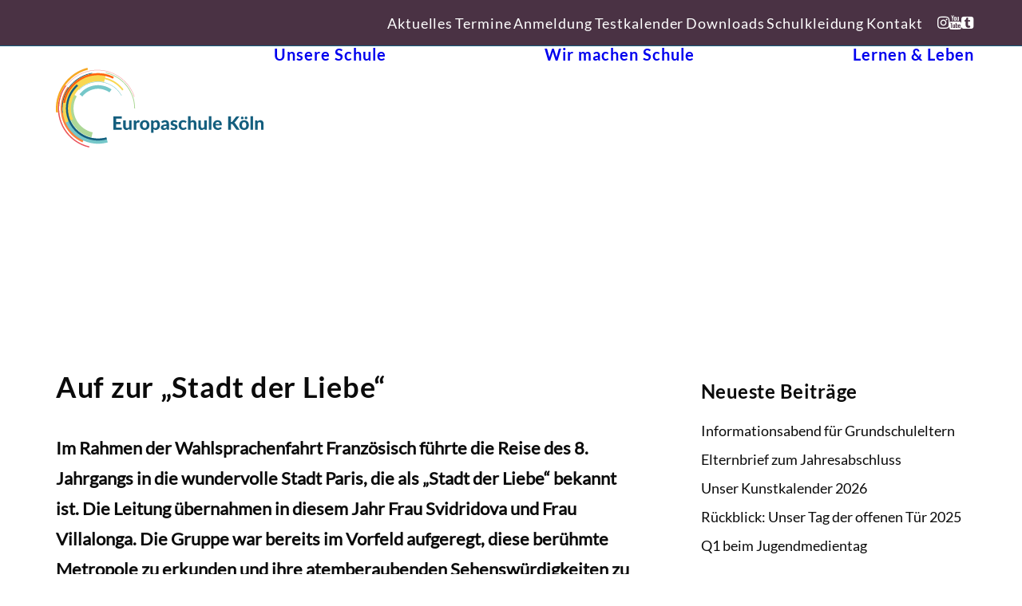

--- FILE ---
content_type: text/html; charset=UTF-8
request_url: https://europaschulekoeln.eu/auf-zur-stadt-der-liebe/
body_size: 17683
content:
<!DOCTYPE html><html
class=no-touch lang=de xmlns=http://www.w3.org/1999/xhtml><head><meta
http-equiv="Content-Type" content="text/html; charset=UTF-8"><meta
name="viewport" content="width=device-width, initial-scale=1"><link
rel=profile href=http://gmpg.org/xfn/11><link
rel=pingback href=https://europaschulekoeln.eu/xmlrpc.php><meta
name='robots' content='index, follow, max-image-preview:large, max-snippet:-1, max-video-preview:-1'><title>Auf zur &quot;Stadt der Liebe&quot; - Europaschule Köln</title><link
rel=canonical href=https://europaschulekoeln.eu/auf-zur-stadt-der-liebe/ ><meta
property="og:locale" content="de_DE"><meta
property="og:type" content="article"><meta
property="og:title" content="Auf zur &quot;Stadt der Liebe&quot; - Europaschule Köln"><meta
property="og:description" content="Im Rahmen der Wahlsprachenfahrt Französisch führte die Reise des 8. Jahrgangs in die wundervolle Stadt Paris, die als &quot;Stadt der Liebe&quot; bekannt ist."><meta
property="og:url" content="https://europaschulekoeln.eu/auf-zur-stadt-der-liebe/"><meta
property="og:site_name" content="Europaschule Köln"><meta
property="article:published_time" content="2023-06-11T22:00:11+00:00"><meta
property="article:modified_time" content="2024-04-02T20:32:34+00:00"><meta
property="og:image" content="https://europaschulekoeln.eu/wp-content/uploads/2021/03/fb8e22acc4.jpg"><meta
property="og:image:width" content="800"><meta
property="og:image:height" content="389"><meta
property="og:image:type" content="image/jpeg"><meta
name="author" content="orange"><meta
name="twitter:card" content="summary_large_image"> <script type=application/ld+json class=yoast-schema-graph>{"@context":"https://schema.org","@graph":[{"@type":"Article","@id":"https://europaschulekoeln.eu/auf-zur-stadt-der-liebe/#article","isPartOf":{"@id":"https://europaschulekoeln.eu/auf-zur-stadt-der-liebe/"},"author":{"name":"orange","@id":"https://europaschulekoeln.eu/#/schema/person/64299d3186b50871624f3dc0fda4fbe1"},"headline":"Auf zur &#8222;Stadt der Liebe&#8220;","datePublished":"2023-06-11T22:00:11+00:00","dateModified":"2024-04-02T20:32:34+00:00","mainEntityOfPage":{"@id":"https://europaschulekoeln.eu/auf-zur-stadt-der-liebe/"},"wordCount":647,"commentCount":0,"publisher":{"@id":"https://europaschulekoeln.eu/#organization"},"image":{"@id":"https://europaschulekoeln.eu/auf-zur-stadt-der-liebe/#primaryimage"},"thumbnailUrl":"https://europaschulekoeln.eu/wp-content/uploads/2021/03/fb8e22acc4.jpg","keywords":["Französisch","Frankreich","Paris","Wahlsprachenfahrt"],"articleSection":["Austausch / Sprachenfahrt","Unterricht/Fächer","Studien-/Klassenfahrt"],"inLanguage":"de","potentialAction":[{"@type":"CommentAction","name":"Comment","target":["https://europaschulekoeln.eu/auf-zur-stadt-der-liebe/#respond"]}]},{"@type":"WebPage","@id":"https://europaschulekoeln.eu/auf-zur-stadt-der-liebe/","url":"https://europaschulekoeln.eu/auf-zur-stadt-der-liebe/","name":"Auf zur \"Stadt der Liebe\" - Europaschule Köln","isPartOf":{"@id":"https://europaschulekoeln.eu/#website"},"primaryImageOfPage":{"@id":"https://europaschulekoeln.eu/auf-zur-stadt-der-liebe/#primaryimage"},"image":{"@id":"https://europaschulekoeln.eu/auf-zur-stadt-der-liebe/#primaryimage"},"thumbnailUrl":"https://europaschulekoeln.eu/wp-content/uploads/2021/03/fb8e22acc4.jpg","datePublished":"2023-06-11T22:00:11+00:00","dateModified":"2024-04-02T20:32:34+00:00","breadcrumb":{"@id":"https://europaschulekoeln.eu/auf-zur-stadt-der-liebe/#breadcrumb"},"inLanguage":"de","potentialAction":[{"@type":"ReadAction","target":["https://europaschulekoeln.eu/auf-zur-stadt-der-liebe/"]}]},{"@type":"ImageObject","inLanguage":"de","@id":"https://europaschulekoeln.eu/auf-zur-stadt-der-liebe/#primaryimage","url":"https://europaschulekoeln.eu/wp-content/uploads/2021/03/fb8e22acc4.jpg","contentUrl":"https://europaschulekoeln.eu/wp-content/uploads/2021/03/fb8e22acc4.jpg","width":800,"height":389,"caption":"Wahlsprachenfahrt Französisch führte die Reise des 8. Jahrgangs"},{"@type":"BreadcrumbList","@id":"https://europaschulekoeln.eu/auf-zur-stadt-der-liebe/#breadcrumb","itemListElement":[{"@type":"ListItem","position":1,"name":"Startseite","item":"https://europaschulekoeln.eu/"},{"@type":"ListItem","position":2,"name":"Auf zur &#8222;Stadt der Liebe&#8220;"}]},{"@type":"WebSite","@id":"https://europaschulekoeln.eu/#website","url":"https://europaschulekoeln.eu/","name":"Europaschule Köln","description":"Gesamtschule Zollstock","publisher":{"@id":"https://europaschulekoeln.eu/#organization"},"potentialAction":[{"@type":"SearchAction","target":{"@type":"EntryPoint","urlTemplate":"https://europaschulekoeln.eu/?s={search_term_string}"},"query-input":{"@type":"PropertyValueSpecification","valueRequired":true,"valueName":"search_term_string"}}],"inLanguage":"de"},{"@type":"Organization","@id":"https://europaschulekoeln.eu/#organization","name":"Europaschule Köln","url":"https://europaschulekoeln.eu/","logo":{"@type":"ImageObject","inLanguage":"de","@id":"https://europaschulekoeln.eu/#/schema/logo/image/","url":"https://europaschulekoeln.eu/wp-content/uploads/2024/02/Europaschule-Koeln-Logo.svg","contentUrl":"https://europaschulekoeln.eu/wp-content/uploads/2024/02/Europaschule-Koeln-Logo.svg","width":"1024","height":"1024","caption":"Europaschule Köln"},"image":{"@id":"https://europaschulekoeln.eu/#/schema/logo/image/"},"sameAs":["https://www.tumblr.com/europaschulekoeln","https://www.youtube.com/@europaschulekoln7953","https://www.instagram.com/europaschule.koeln/"]},{"@type":"Person","@id":"https://europaschulekoeln.eu/#/schema/person/64299d3186b50871624f3dc0fda4fbe1","name":"orange","image":{"@type":"ImageObject","inLanguage":"de","@id":"https://europaschulekoeln.eu/#/schema/person/image/","url":"https://secure.gravatar.com/avatar/3cc0ffebb330bec496e153285181de9eb96d6169ca293bda6056d32f71335d7c?s=96&d=mm&r=g","contentUrl":"https://secure.gravatar.com/avatar/3cc0ffebb330bec496e153285181de9eb96d6169ca293bda6056d32f71335d7c?s=96&d=mm&r=g","caption":"orange"},"sameAs":["https://europaschulekoeln.eu"]}]}</script> <link
rel=alternate type=text/calendar title="Europaschule Köln &raquo; iCal Feed" href="https://europaschulekoeln.eu/termine/?ical=1"><style id=wp-img-auto-sizes-contain-inline-css>img:is([sizes=auto i],[sizes^="auto," i]){contain-intrinsic-size:3000px 1500px}
/*# sourceURL=wp-img-auto-sizes-contain-inline-css */</style><style id=classic-theme-styles-inline-css>/*! This file is auto-generated */
.wp-block-button__link{color:#fff;background-color:#32373c;border-radius:9999px;box-shadow:none;text-decoration:none;padding:calc(.667em + 2px) calc(1.333em + 2px);font-size:1.125em}.wp-block-file__button{background:#32373c;color:#fff;text-decoration:none}
/*# sourceURL=/wp-includes/css/classic-themes.min.css */</style><link
rel=preload as=style onload="this.onload=null;this.rel='stylesheet'" id=contact-form-7-css href='https://europaschulekoeln.eu/wp-content/plugins/contact-form-7/includes/css/styles.css?ver=6.1.4' type=text/css media=all><link
rel=preload as=style onload="this.onload=null;this.rel='stylesheet'" id=borlabs-cookie-custom-css href='https://europaschulekoeln.eu/wp-content/cache/borlabs-cookie/1/borlabs-cookie-1-de.css?ver=3.3.23-120' type=text/css media=all><link
rel=stylesheet id=uncode-style-css href='https://europaschulekoeln.eu/wp-content/themes/uncode/library/css/style-core.css?ver=1701075365' type=text/css media=all><style id=uncode-style-inline-css>@media (max-width: 959px) { .navbar-brand > * { height: 80px !important;}}
@media (min-width: 960px) { 
		.limit-width { max-width: 1404px; margin: auto;}
		.menu-container:not(.grid-filters) .menu-horizontal ul.menu-smart .megamenu-block-wrapper > .vc_row[data-parent="true"].limit-width:not(.row-parent-limit) { max-width: calc(1404px - 72px); }
		}
body.menu-custom-padding .col-lg-0.logo-container, body.menu-custom-padding .col-lg-2.logo-container, body.menu-custom-padding .col-lg-12 .logo-container, body.menu-custom-padding .col-lg-4.logo-container { padding-top: 27px; padding-bottom: 27px; }
body.menu-custom-padding .col-lg-0.logo-container.shrinked, body.menu-custom-padding .col-lg-2.logo-container.shrinked, body.menu-custom-padding .col-lg-12 .logo-container.shrinked, body.menu-custom-padding .col-lg-4.logo-container.shrinked { padding-top: 18px; padding-bottom: 18px; }
@media (max-width: 959px) { body.menu-custom-padding .menu-container .logo-container { padding-top: 18px !important; padding-bottom: 18px !important; } }
#changer-back-color { transition: background-color 1000ms cubic-bezier(0.25, 1, 0.5, 1) !important; } #changer-back-color > div { transition: opacity 1000ms cubic-bezier(0.25, 1, 0.5, 1) !important; } body.bg-changer-init.disable-hover .main-wrapper .style-light,  body.bg-changer-init.disable-hover .main-wrapper .style-light h1,  body.bg-changer-init.disable-hover .main-wrapper .style-light h2, body.bg-changer-init.disable-hover .main-wrapper .style-light h3, body.bg-changer-init.disable-hover .main-wrapper .style-light h4, body.bg-changer-init.disable-hover .main-wrapper .style-light h5, body.bg-changer-init.disable-hover .main-wrapper .style-light h6, body.bg-changer-init.disable-hover .main-wrapper .style-light a, body.bg-changer-init.disable-hover .main-wrapper .style-dark, body.bg-changer-init.disable-hover .main-wrapper .style-dark h1, body.bg-changer-init.disable-hover .main-wrapper .style-dark h2, body.bg-changer-init.disable-hover .main-wrapper .style-dark h3, body.bg-changer-init.disable-hover .main-wrapper .style-dark h4, body.bg-changer-init.disable-hover .main-wrapper .style-dark h5, body.bg-changer-init.disable-hover .main-wrapper .style-dark h6, body.bg-changer-init.disable-hover .main-wrapper .style-dark a { transition: color 1000ms cubic-bezier(0.25, 1, 0.5, 1) !important; }
@media (max-width: 959px) {
			body.menu-mobile-off-canvas .main-menu-container {
				width: calc(100vw - 45px);
			}
			body.menu-mobile-off-canvas.menu-mobile-borders.has-body-borders .main-menu-container {
				width: calc( ( 100vw - 9px ) - 45px);
			}
		}
/*# sourceURL=uncode-style-inline-css */</style><link
rel=preload as=style onload="this.onload=null;this.rel='stylesheet'" id=lenis-scroll-style-css href='https://europaschulekoeln.eu/wp-content/themes/uncode/library/css/style-lenis.css?ver=all' type=text/css media=all><link
rel=preload as=style onload="this.onload=null;this.rel='stylesheet'" id=uncode-style-owlcarousel-css href='https://europaschulekoeln.eu/wp-content/themes/uncode/library/css/style-owlcarousel.css?ver=all' type=text/css media=all><link
rel=preload as=style onload="this.onload=null;this.rel='stylesheet'" id=uncode-style-lightgallery-css href='https://europaschulekoeln.eu/wp-content/themes/uncode/library/css/style-lightgallery.css?ver=all' type=text/css media=all><link
rel=preload as=style onload="this.onload=null;this.rel='stylesheet'" id=uncode-style-share-css href='https://europaschulekoeln.eu/wp-content/themes/uncode/library/css/style-share.css?ver=all' type=text/css media=all><link
rel=preload as=style onload="this.onload=null;this.rel='stylesheet'" id=uncode-style-widgets-css href='https://europaschulekoeln.eu/wp-content/themes/uncode/library/css/style-widgets.css?ver=all' type=text/css media=all><link
rel=preload as=style onload="this.onload=null;this.rel='stylesheet'" id=uncode-style-iconbox-css href='https://europaschulekoeln.eu/wp-content/themes/uncode/library/css/style-iconbox.css?ver=all' type=text/css media=all><link
rel=preload as=style onload="this.onload=null;this.rel='stylesheet'" id=uncode-style-single-media-css href='https://europaschulekoeln.eu/wp-content/themes/uncode/library/css/style-single-media.css?ver=all' type=text/css media=all><link
rel=preload as=style onload="this.onload=null;this.rel='stylesheet'" id=uncode-style-star-rating-css href='https://europaschulekoeln.eu/wp-content/themes/uncode/library/css/style-star-rating.css?ver=all' type=text/css media=all><link
rel=preload as=style onload="this.onload=null;this.rel='stylesheet'" id=uncode-style-vc_navigation-css href='https://europaschulekoeln.eu/wp-content/themes/uncode/library/css/style-vc_navigation.css?ver=all' type=text/css media=all><link
rel=preload as=style onload="this.onload=null;this.rel='stylesheet'" id=uncode-style-utils-css href='https://europaschulekoeln.eu/wp-content/themes/uncode/library/css/style-utils.css?ver=all' type=text/css media=all><link
rel=preload as=style onload="this.onload=null;this.rel='stylesheet'" id=uncode-icons-css href='https://europaschulekoeln.eu/wp-content/themes/uncode/library/css/uncode-icons.css?ver=1701075365' type=text/css media=all><link
rel=preload as=style onload="this.onload=null;this.rel='stylesheet'" id=uncode-custom-style-css href='https://europaschulekoeln.eu/wp-content/themes/uncode/library/css/style-custom.css?ver=1701075365' type=text/css media=all><link
rel=preload as=style onload="this.onload=null;this.rel='stylesheet'" id=child-style-css href='https://europaschulekoeln.eu/wp-content/themes/europaschule/style.css?ver=1768732124' type=text/css media=all> <script data-no-optimize=1 data-no-minify=1 data-cfasync=false src="https://europaschulekoeln.eu/wp-content/cache/borlabs-cookie/1/borlabs-cookie-config-de.json.js?ver=3.3.23-173" id=borlabs-cookie-config-js></script> <script src=/wp-content/themes/uncode/library/js/ai-uncode.js id=uncodeAI data-home=/ data-path=/ data-breakpoints-images=258,516,720,1032,1440,2064,2880 id=ai-uncode-js></script> <script id=uncode-init-js-extra>var SiteParameters = {"days":"days","hours":"hours","minutes":"minutes","seconds":"seconds","constant_scroll":"on","scroll_speed":"2","parallax_factor":"0.25","loading":"Loading\u2026","slide_name":"slide","slide_footer":"footer","ajax_url":"https://europaschulekoeln.eu/wp-admin/admin-ajax.php","nonce_adaptive_images":"782f9551b9","nonce_srcset_async":"58f41fd661","enable_debug":"","block_mobile_videos":"","is_frontend_editor":"","main_width":["1400","px"],"mobile_parallax_allowed":"","listen_for_screen_update":"1","wireframes_plugin_active":"1","sticky_elements":"off","resize_quality":"80","register_metadata":"1","bg_changer_time":"1000","update_wc_fragments":"1","optimize_shortpixel_image":"","menu_mobile_offcanvas_gap":"45","custom_cursor_selector":"[href], .trigger-overlay, .owl-next, .owl-prev, .owl-dot, input[type=\"submit\"], input[type=\"checkbox\"], button[type=\"submit\"], a[class^=\"ilightbox\"], .ilightbox-thumbnail, .ilightbox-prev, .ilightbox-next, .overlay-close, .unmodal-close, .qty-inset \u003E span, .share-button li, .uncode-post-titles .tmb.tmb-click-area, .btn-link, .tmb-click-row .t-inside, .lg-outer button, .lg-thumb img, a[data-lbox], .uncode-close-offcanvas-overlay, .uncode-nav-next, .uncode-nav-prev, .uncode-nav-index","mobile_parallax_animation":"","lbox_enhanced":"1","native_media_player":"","vimeoPlayerParams":"?autoplay=0","ajax_filter_key_search":"key","ajax_filter_key_unfilter":"unfilter","index_pagination_disable_scroll":"","index_pagination_scroll_to":"","uncode_wc_popup_cart_qty":"","disable_hover_hack":"","uncode_nocookie":"","menuHideOnClick":"1","menuShowOnClick":"","smoothScroll":"on","smoothScrollDisableHover":"","smoothScrollQuery":"960","uncode_force_onepage_dots":"","uncode_smooth_scroll_safe":"","uncode_lb_add_galleries":", .gallery","uncode_lb_add_items":", .gallery .gallery-item a","uncode_prev_label":"Previous","uncode_next_label":"Next","uncode_slide_label":"Slide","uncode_share_label":"Share on %","uncode_has_ligatures":"","uncode_is_accessible":"","uncode_carousel_itemSelector":"*:not(.hidden)","uncode_adaptive":"1","ai_breakpoints":"258,516,720,1032,1440,2064,2880","uncode_limit_width":"1404px"};
//# sourceURL=uncode-init-js-extra</script> <script src="https://europaschulekoeln.eu/wp-content/themes/uncode/library/js/init.js?ver=1701075365" id=uncode-init-js></script> <script></script><meta
name="tec-api-version" content="v1"><meta
name="tec-api-origin" content="https://europaschulekoeln.eu"><link
rel=alternate href=https://europaschulekoeln.eu/wp-json/tribe/events/v1/ ><link
rel=icon href=https://europaschulekoeln.eu/wp-content/uploads/2023/09/cropped-Favicon-1-32x32.png sizes=32x32><link
rel=icon href=https://europaschulekoeln.eu/wp-content/uploads/2023/09/cropped-Favicon-1-192x192.png sizes=192x192><link
rel=apple-touch-icon href=https://europaschulekoeln.eu/wp-content/uploads/2023/09/cropped-Favicon-1-180x180.png><meta
name="msapplication-TileImage" content="https://europaschulekoeln.eu/wp-content/uploads/2023/09/cropped-Favicon-1-270x270.png">
<noscript><style>.wpb_animate_when_almost_visible { opacity: 1; }</style></noscript><style id=wp-block-categories-inline-css>.wp-block-categories{box-sizing:border-box}.wp-block-categories.alignleft{margin-right:2em}.wp-block-categories.alignright{margin-left:2em}.wp-block-categories.wp-block-categories-dropdown.aligncenter{text-align:center}.wp-block-categories .wp-block-categories__label{display:block;width:100%}
/*# sourceURL=https://europaschulekoeln.eu/wp-includes/blocks/categories/style.min.css */</style><style id=wp-block-heading-inline-css>h1:where(.wp-block-heading).has-background,h2:where(.wp-block-heading).has-background,h3:where(.wp-block-heading).has-background,h4:where(.wp-block-heading).has-background,h5:where(.wp-block-heading).has-background,h6:where(.wp-block-heading).has-background{padding:1.25em 2.375em}h1.has-text-align-left[style*=writing-mode]:where([style*=vertical-lr]),h1.has-text-align-right[style*=writing-mode]:where([style*=vertical-rl]),h2.has-text-align-left[style*=writing-mode]:where([style*=vertical-lr]),h2.has-text-align-right[style*=writing-mode]:where([style*=vertical-rl]),h3.has-text-align-left[style*=writing-mode]:where([style*=vertical-lr]),h3.has-text-align-right[style*=writing-mode]:where([style*=vertical-rl]),h4.has-text-align-left[style*=writing-mode]:where([style*=vertical-lr]),h4.has-text-align-right[style*=writing-mode]:where([style*=vertical-rl]),h5.has-text-align-left[style*=writing-mode]:where([style*=vertical-lr]),h5.has-text-align-right[style*=writing-mode]:where([style*=vertical-rl]),h6.has-text-align-left[style*=writing-mode]:where([style*=vertical-lr]),h6.has-text-align-right[style*=writing-mode]:where([style*=vertical-rl]){rotate:180deg}
/*# sourceURL=https://europaschulekoeln.eu/wp-includes/blocks/heading/style.min.css */</style><style id=wp-block-latest-posts-inline-css>.wp-block-latest-posts{box-sizing:border-box}.wp-block-latest-posts.alignleft{margin-right:2em}.wp-block-latest-posts.alignright{margin-left:2em}.wp-block-latest-posts.wp-block-latest-posts__list{list-style:none}.wp-block-latest-posts.wp-block-latest-posts__list li{clear:both;overflow-wrap:break-word}.wp-block-latest-posts.is-grid{display:flex;flex-wrap:wrap}.wp-block-latest-posts.is-grid li{margin:0 1.25em 1.25em 0;width:100%}@media (min-width:600px){.wp-block-latest-posts.columns-2 li{width:calc(50% - .625em)}.wp-block-latest-posts.columns-2 li:nth-child(2n){margin-right:0}.wp-block-latest-posts.columns-3 li{width:calc(33.33333% - .83333em)}.wp-block-latest-posts.columns-3 li:nth-child(3n){margin-right:0}.wp-block-latest-posts.columns-4 li{width:calc(25% - .9375em)}.wp-block-latest-posts.columns-4 li:nth-child(4n){margin-right:0}.wp-block-latest-posts.columns-5 li{width:calc(20% - 1em)}.wp-block-latest-posts.columns-5 li:nth-child(5n){margin-right:0}.wp-block-latest-posts.columns-6 li{width:calc(16.66667% - 1.04167em)}.wp-block-latest-posts.columns-6 li:nth-child(6n){margin-right:0}}:root :where(.wp-block-latest-posts.is-grid){padding:0}:root :where(.wp-block-latest-posts.wp-block-latest-posts__list){padding-left:0}.wp-block-latest-posts__post-author,.wp-block-latest-posts__post-date{display:block;font-size:.8125em}.wp-block-latest-posts__post-excerpt,.wp-block-latest-posts__post-full-content{margin-bottom:1em;margin-top:.5em}.wp-block-latest-posts__featured-image a{display:inline-block}.wp-block-latest-posts__featured-image img{height:auto;max-width:100%;width:auto}.wp-block-latest-posts__featured-image.alignleft{float:left;margin-right:1em}.wp-block-latest-posts__featured-image.alignright{float:right;margin-left:1em}.wp-block-latest-posts__featured-image.aligncenter{margin-bottom:1em;text-align:center}
/*# sourceURL=https://europaschulekoeln.eu/wp-includes/blocks/latest-posts/style.min.css */</style><style id=wp-block-group-inline-css>.wp-block-group{box-sizing:border-box}:where(.wp-block-group.wp-block-group-is-layout-constrained){position:relative}
/*# sourceURL=https://europaschulekoeln.eu/wp-includes/blocks/group/style.min.css */</style><style id=global-styles-inline-css>/*<![CDATA[*/:root{--wp--preset--aspect-ratio--square: 1;--wp--preset--aspect-ratio--4-3: 4/3;--wp--preset--aspect-ratio--3-4: 3/4;--wp--preset--aspect-ratio--3-2: 3/2;--wp--preset--aspect-ratio--2-3: 2/3;--wp--preset--aspect-ratio--16-9: 16/9;--wp--preset--aspect-ratio--9-16: 9/16;--wp--preset--color--black: #000000;--wp--preset--color--cyan-bluish-gray: #abb8c3;--wp--preset--color--white: #ffffff;--wp--preset--color--pale-pink: #f78da7;--wp--preset--color--vivid-red: #cf2e2e;--wp--preset--color--luminous-vivid-orange: #ff6900;--wp--preset--color--luminous-vivid-amber: #fcb900;--wp--preset--color--light-green-cyan: #7bdcb5;--wp--preset--color--vivid-green-cyan: #00d084;--wp--preset--color--pale-cyan-blue: #8ed1fc;--wp--preset--color--vivid-cyan-blue: #0693e3;--wp--preset--color--vivid-purple: #9b51e0;--wp--preset--gradient--vivid-cyan-blue-to-vivid-purple: linear-gradient(135deg,rgb(6,147,227) 0%,rgb(155,81,224) 100%);--wp--preset--gradient--light-green-cyan-to-vivid-green-cyan: linear-gradient(135deg,rgb(122,220,180) 0%,rgb(0,208,130) 100%);--wp--preset--gradient--luminous-vivid-amber-to-luminous-vivid-orange: linear-gradient(135deg,rgb(252,185,0) 0%,rgb(255,105,0) 100%);--wp--preset--gradient--luminous-vivid-orange-to-vivid-red: linear-gradient(135deg,rgb(255,105,0) 0%,rgb(207,46,46) 100%);--wp--preset--gradient--very-light-gray-to-cyan-bluish-gray: linear-gradient(135deg,rgb(238,238,238) 0%,rgb(169,184,195) 100%);--wp--preset--gradient--cool-to-warm-spectrum: linear-gradient(135deg,rgb(74,234,220) 0%,rgb(151,120,209) 20%,rgb(207,42,186) 40%,rgb(238,44,130) 60%,rgb(251,105,98) 80%,rgb(254,248,76) 100%);--wp--preset--gradient--blush-light-purple: linear-gradient(135deg,rgb(255,206,236) 0%,rgb(152,150,240) 100%);--wp--preset--gradient--blush-bordeaux: linear-gradient(135deg,rgb(254,205,165) 0%,rgb(254,45,45) 50%,rgb(107,0,62) 100%);--wp--preset--gradient--luminous-dusk: linear-gradient(135deg,rgb(255,203,112) 0%,rgb(199,81,192) 50%,rgb(65,88,208) 100%);--wp--preset--gradient--pale-ocean: linear-gradient(135deg,rgb(255,245,203) 0%,rgb(182,227,212) 50%,rgb(51,167,181) 100%);--wp--preset--gradient--electric-grass: linear-gradient(135deg,rgb(202,248,128) 0%,rgb(113,206,126) 100%);--wp--preset--gradient--midnight: linear-gradient(135deg,rgb(2,3,129) 0%,rgb(40,116,252) 100%);--wp--preset--font-size--small: 13px;--wp--preset--font-size--medium: 20px;--wp--preset--font-size--large: 36px;--wp--preset--font-size--x-large: 42px;--wp--preset--spacing--20: 0.44rem;--wp--preset--spacing--30: 0.67rem;--wp--preset--spacing--40: 1rem;--wp--preset--spacing--50: 1.5rem;--wp--preset--spacing--60: 2.25rem;--wp--preset--spacing--70: 3.38rem;--wp--preset--spacing--80: 5.06rem;--wp--preset--shadow--natural: 6px 6px 9px rgba(0, 0, 0, 0.2);--wp--preset--shadow--deep: 12px 12px 50px rgba(0, 0, 0, 0.4);--wp--preset--shadow--sharp: 6px 6px 0px rgba(0, 0, 0, 0.2);--wp--preset--shadow--outlined: 6px 6px 0px -3px rgb(255, 255, 255), 6px 6px rgb(0, 0, 0);--wp--preset--shadow--crisp: 6px 6px 0px rgb(0, 0, 0);}:where(.is-layout-flex){gap: 0.5em;}:where(.is-layout-grid){gap: 0.5em;}body .is-layout-flex{display: flex;}.is-layout-flex{flex-wrap: wrap;align-items: center;}.is-layout-flex > :is(*, div){margin: 0;}body .is-layout-grid{display: grid;}.is-layout-grid > :is(*, div){margin: 0;}:where(.wp-block-columns.is-layout-flex){gap: 2em;}:where(.wp-block-columns.is-layout-grid){gap: 2em;}:where(.wp-block-post-template.is-layout-flex){gap: 1.25em;}:where(.wp-block-post-template.is-layout-grid){gap: 1.25em;}.has-black-color{color: var(--wp--preset--color--black) !important;}.has-cyan-bluish-gray-color{color: var(--wp--preset--color--cyan-bluish-gray) !important;}.has-white-color{color: var(--wp--preset--color--white) !important;}.has-pale-pink-color{color: var(--wp--preset--color--pale-pink) !important;}.has-vivid-red-color{color: var(--wp--preset--color--vivid-red) !important;}.has-luminous-vivid-orange-color{color: var(--wp--preset--color--luminous-vivid-orange) !important;}.has-luminous-vivid-amber-color{color: var(--wp--preset--color--luminous-vivid-amber) !important;}.has-light-green-cyan-color{color: var(--wp--preset--color--light-green-cyan) !important;}.has-vivid-green-cyan-color{color: var(--wp--preset--color--vivid-green-cyan) !important;}.has-pale-cyan-blue-color{color: var(--wp--preset--color--pale-cyan-blue) !important;}.has-vivid-cyan-blue-color{color: var(--wp--preset--color--vivid-cyan-blue) !important;}.has-vivid-purple-color{color: var(--wp--preset--color--vivid-purple) !important;}.has-black-background-color{background-color: var(--wp--preset--color--black) !important;}.has-cyan-bluish-gray-background-color{background-color: var(--wp--preset--color--cyan-bluish-gray) !important;}.has-white-background-color{background-color: var(--wp--preset--color--white) !important;}.has-pale-pink-background-color{background-color: var(--wp--preset--color--pale-pink) !important;}.has-vivid-red-background-color{background-color: var(--wp--preset--color--vivid-red) !important;}.has-luminous-vivid-orange-background-color{background-color: var(--wp--preset--color--luminous-vivid-orange) !important;}.has-luminous-vivid-amber-background-color{background-color: var(--wp--preset--color--luminous-vivid-amber) !important;}.has-light-green-cyan-background-color{background-color: var(--wp--preset--color--light-green-cyan) !important;}.has-vivid-green-cyan-background-color{background-color: var(--wp--preset--color--vivid-green-cyan) !important;}.has-pale-cyan-blue-background-color{background-color: var(--wp--preset--color--pale-cyan-blue) !important;}.has-vivid-cyan-blue-background-color{background-color: var(--wp--preset--color--vivid-cyan-blue) !important;}.has-vivid-purple-background-color{background-color: var(--wp--preset--color--vivid-purple) !important;}.has-black-border-color{border-color: var(--wp--preset--color--black) !important;}.has-cyan-bluish-gray-border-color{border-color: var(--wp--preset--color--cyan-bluish-gray) !important;}.has-white-border-color{border-color: var(--wp--preset--color--white) !important;}.has-pale-pink-border-color{border-color: var(--wp--preset--color--pale-pink) !important;}.has-vivid-red-border-color{border-color: var(--wp--preset--color--vivid-red) !important;}.has-luminous-vivid-orange-border-color{border-color: var(--wp--preset--color--luminous-vivid-orange) !important;}.has-luminous-vivid-amber-border-color{border-color: var(--wp--preset--color--luminous-vivid-amber) !important;}.has-light-green-cyan-border-color{border-color: var(--wp--preset--color--light-green-cyan) !important;}.has-vivid-green-cyan-border-color{border-color: var(--wp--preset--color--vivid-green-cyan) !important;}.has-pale-cyan-blue-border-color{border-color: var(--wp--preset--color--pale-cyan-blue) !important;}.has-vivid-cyan-blue-border-color{border-color: var(--wp--preset--color--vivid-cyan-blue) !important;}.has-vivid-purple-border-color{border-color: var(--wp--preset--color--vivid-purple) !important;}.has-vivid-cyan-blue-to-vivid-purple-gradient-background{background: var(--wp--preset--gradient--vivid-cyan-blue-to-vivid-purple) !important;}.has-light-green-cyan-to-vivid-green-cyan-gradient-background{background: var(--wp--preset--gradient--light-green-cyan-to-vivid-green-cyan) !important;}.has-luminous-vivid-amber-to-luminous-vivid-orange-gradient-background{background: var(--wp--preset--gradient--luminous-vivid-amber-to-luminous-vivid-orange) !important;}.has-luminous-vivid-orange-to-vivid-red-gradient-background{background: var(--wp--preset--gradient--luminous-vivid-orange-to-vivid-red) !important;}.has-very-light-gray-to-cyan-bluish-gray-gradient-background{background: var(--wp--preset--gradient--very-light-gray-to-cyan-bluish-gray) !important;}.has-cool-to-warm-spectrum-gradient-background{background: var(--wp--preset--gradient--cool-to-warm-spectrum) !important;}.has-blush-light-purple-gradient-background{background: var(--wp--preset--gradient--blush-light-purple) !important;}.has-blush-bordeaux-gradient-background{background: var(--wp--preset--gradient--blush-bordeaux) !important;}.has-luminous-dusk-gradient-background{background: var(--wp--preset--gradient--luminous-dusk) !important;}.has-pale-ocean-gradient-background{background: var(--wp--preset--gradient--pale-ocean) !important;}.has-electric-grass-gradient-background{background: var(--wp--preset--gradient--electric-grass) !important;}.has-midnight-gradient-background{background: var(--wp--preset--gradient--midnight) !important;}.has-small-font-size{font-size: var(--wp--preset--font-size--small) !important;}.has-medium-font-size{font-size: var(--wp--preset--font-size--medium) !important;}.has-large-font-size{font-size: var(--wp--preset--font-size--large) !important;}.has-x-large-font-size{font-size: var(--wp--preset--font-size--x-large) !important;}
/*# sourceURL=global-styles-inline-css *//*]]>*/</style></head><body
class="wp-singular post-template-default single single-post postid-4193 single-format-standard wp-theme-uncode wp-child-theme-europaschule style-color-xsdn-bg tribe-no-js group-blog hormenu-position-left megamenu-full-submenu hmenu hmenu-position-right header-full-width main-center-align menu-custom-padding textual-accent-color menu-sticky-mobile menu-mobile-centered menu-mobile-off-canvas mobile-parallax-not-allowed ilb-no-bounce unreg qw-body-scroll-disabled menu-dd-search menu-dd-search-mobile no-qty-fx wpb-js-composer js-comp-ver-8.7.1.2 vc_responsive" data-border=0><div
id=vh_layout_help></div><div
class=body-borders data-border=0><div
class="top-border body-border-shadow"></div><div
class="right-border body-border-shadow"></div><div
class="bottom-border body-border-shadow"></div><div
class="left-border body-border-shadow"></div><div
class="top-border style-color-xsdn-bg"></div><div
class="right-border style-color-xsdn-bg"></div><div
class="bottom-border style-color-xsdn-bg"></div><div
class="left-border style-color-xsdn-bg"></div></div><div
class=box-wrapper><div
class=box-container> <script id=initBox>UNCODE.initBox();</script> <div
class="menu-wrapper menu-hide-only menu-sticky-mobile menu-no-arrows"><div
class="top-menu navbar menu-secondary menu-light submenu-light style-color-307562-bg top-menu-padding top-menu-enhanced menu-animated top-menu-border double-h-padding"><div
class=row-menu><div
class="row-menu-inner top-menu-cols-1 top-enhanced-split- top-enhanced-right"><div
class="topbar-col topbar-col-right"><div
class="menu-horizontal top-menu-enhanced-horizontal  top-enhanced-inner top-enhanced-right tablet-hidden mobile-hidden"><div
class=navbar-topmenu><ul
id=menu-secondary-menu class="menu-smart menu-mini sm top-menu-enhanced-child" role=menu><li
role=menuitem  id=menu-item-132773 class="menu-item menu-item-type-post_type menu-item-object-page depth-0 menu-item-132773 menu-item-link"><a
href=https://europaschulekoeln.eu/service/aktuelles/ >Aktuelles<i
class="fa fa-angle-right fa-dropdown"></i></a></li>
<li
role=menuitem  id=menu-item-130616 class="menu-item menu-item-type-custom menu-item-object-custom depth-0 menu-item-130616 menu-item-link"><a
href=/termine/ >Termine<i
class="fa fa-angle-right fa-dropdown"></i></a></li>
<li
role=menuitem  id=menu-item-133115 class="menu-item menu-item-type-post_type menu-item-object-page depth-0 menu-item-133115 menu-item-link"><a
href=https://europaschulekoeln.eu/service/aktuelles/anmeldung/ >Anmeldung<i
class="fa fa-angle-right fa-dropdown"></i></a></li>
<li
role=menuitem  id=menu-item-130618 class="menu-item menu-item-type-custom menu-item-object-custom depth-0 menu-item-130618 menu-item-link"><a
href=https://europaschulekoeln.eu/service/testkalender/ >Testkalender<i
class="fa fa-angle-right fa-dropdown"></i></a></li>
<li
role=menuitem  id=menu-item-132754 class="menu-item menu-item-type-post_type menu-item-object-page depth-0 menu-item-132754 menu-item-link"><a
href=https://europaschulekoeln.eu/service/downloads/ >Downloads<i
class="fa fa-angle-right fa-dropdown"></i></a></li>
<li
role=menuitem  id=menu-item-137403 class="menu-item menu-item-type-post_type menu-item-object-page depth-0 menu-item-137403 menu-item-link"><a
href=https://europaschulekoeln.eu/service/schulkleidung/ >Schulkleidung<i
class="fa fa-angle-right fa-dropdown"></i></a></li>
<li
role=menuitem  id=menu-item-131112 class="menu-item menu-item-type-post_type menu-item-object-page depth-0 menu-item-131112 menu-item-link"><a
href=https://europaschulekoeln.eu/service/kontakt/ >Kontakt<i
class="fa fa-angle-right fa-dropdown"></i></a></li></ul></div></div><ul
class="menu-smart menu-mini sm mobile-hidden top-enhanced-inner top-enhanced-right" role=menu><li
role=menuitem class="menu-item-link social-icon social-626705"><a
href=https://www.instagram.com/europaschule.koeln/ class=social-menu-link role=button target=_blank><i
class="fa fa-instagram" role=presentation></i></a></li><li
role=menuitem class="menu-item-link social-icon social-168114"><a
href=https://www.youtube.com/@europaschulekoln7953 class=social-menu-link role=button target=_blank><i
class="fa fa-youtube" role=presentation></i></a></li><li
role=menuitem class="menu-item-link social-icon social-153883"><a
href=https://www.tumblr.com/europaschulekoeln class=social-menu-link role=button target=_blank><i
class="fa fa-tumblr-square" role=presentation></i></a></li></ul></div></div></div></div><header
id=masthead class="navbar menu-primary menu-light submenu-dark style-light-original double-h-padding menu-animated menu-with-logo menu-parent-off-canvas"><div
class="menu-container menu-hide style-color-xsdn-bg menu-no-borders needs-after" role=navigation><div
class=row-menu><div
class=row-menu-inner><div
id=logo-container-mobile class="col-lg-0 logo-container middle"><div
id=main-logo class="navbar-header style-light">
<a
href=https://europaschulekoeln.eu/ class=navbar-brand data-padding-shrink ="18" data-minheight=20 aria-label="Europaschule Köln"><div
class="logo-image main-logo logo-skinnable" data-maxheight=100 style="height: 100px;"><img
decoding=async src=https://europaschulekoeln.eu/wp-content/uploads/2024/02/Europaschule-Koeln-Logo.svg alt=logo width=0 height=0 class=img-responsive></div></a></div><div
class=mmb-container><div
class=mobile-additional-icons><a
class="desktop-hidden  mobile-search-icon trigger-overlay mobile-additional-icon" data-area=search data-container=box-container href=# aria-label=Search><span
class="search-icon-container additional-icon-container"><i
class="fa fa-search3"></i></span></a></div><div
class="mobile-menu-button mobile-menu-button-light lines-button" aria-label="Toggle menu" role=button tabindex=0><span
class=lines><span></span></span></div></div></div><div
class="col-lg-12 main-menu-container middle"><div
class="menu-horizontal "><div
class=menu-horizontal-inner><div
class="nav navbar-nav navbar-main navbar-nav-first"><ul
id=menu-primary-menu class="menu-primary-inner menu-smart sm" role=menu><li
role=menuitem  id=menu-item-131718 class="menu-item menu-item-type-post_type menu-item-object-page menu-item-has-children depth-0 menu-item-131718 dropdown menu-item-link"><a
href=https://europaschulekoeln.eu/unsere-schule/leitbild/ data-toggle=dropdown class=dropdown-toggle data-type=title>Unsere Schule<i
class="fa fa-angle-down fa-dropdown"></i></a><ul
role=menu class="drop-menu un-submenu " data-lenis-prevent>
<li
role=menuitem  id=menu-item-131219 class="menu-item menu-item-type-post_type menu-item-object-page depth-1 menu-item-131219"><a
href=https://europaschulekoeln.eu/unsere-schule/leitbild/ >Leitbild<i
class="fa fa-angle-right fa-dropdown"></i></a></li>
<li
role=menuitem  id=menu-item-131321 class="menu-item menu-item-type-post_type menu-item-object-page depth-1 menu-item-131321"><a
href=https://europaschulekoeln.eu/unsere-schule/konzepte/ >Konzepte<i
class="fa fa-angle-right fa-dropdown"></i></a></li>
<li
role=menuitem  id=menu-item-131324 class="menu-item menu-item-type-post_type menu-item-object-page depth-1 menu-item-131324"><a
href=https://europaschulekoeln.eu/unsere-schule/laufbahn/ >Schullaufbahnen<i
class="fa fa-angle-right fa-dropdown"></i></a></li>
<li
role=menuitem  id=menu-item-131325 class="menu-item menu-item-type-post_type menu-item-object-page depth-1 menu-item-131325"><a
href=https://europaschulekoeln.eu/unsere-schule/ausstattung/ >Ausstattung<i
class="fa fa-angle-right fa-dropdown"></i></a></li>
<li
role=menuitem  id=menu-item-131323 class="menu-item menu-item-type-post_type menu-item-object-page depth-1 menu-item-131323"><a
href=https://europaschulekoeln.eu/unsere-schule/auszeichnungen/ >Auszeichnungen<i
class="fa fa-angle-right fa-dropdown"></i></a></li>
<li
role=menuitem  id=menu-item-139001 class="menu-item menu-item-type-post_type menu-item-object-page depth-1 menu-item-139001"><a
href=https://europaschulekoeln.eu/unsere-schule/unser-umzug-interim/ >Umzug / Bildungscampus<i
class="fa fa-angle-right fa-dropdown"></i></a></li>
<li
role=menuitem  id=menu-item-131322 class="menu-item menu-item-type-post_type menu-item-object-page depth-1 menu-item-131322"><a
href=https://europaschulekoeln.eu/unsere-schule/historie/ >Historie<i
class="fa fa-angle-right fa-dropdown"></i></a></li></ul>
</li>
<li
role=menuitem  id=menu-item-131774 class="menu-item menu-item-type-post_type menu-item-object-page menu-item-has-children depth-0 menu-item-131774 dropdown menu-item-link"><a
href=https://europaschulekoeln.eu/wir-machen-schule/schulleitung-kollegium/ data-toggle=dropdown class=dropdown-toggle data-type=title>Wir machen Schule<i
class="fa fa-angle-down fa-dropdown"></i></a><ul
role=menu class="drop-menu un-submenu " data-lenis-prevent>
<li
role=menuitem  id=menu-item-131716 class="menu-item menu-item-type-post_type menu-item-object-page depth-1 menu-item-131716"><a
href=https://europaschulekoeln.eu/wir-machen-schule/schulleitung-kollegium/ >Schulleitung &#038; Kollegium<i
class="fa fa-angle-right fa-dropdown"></i></a></li>
<li
role=menuitem  id=menu-item-132256 class="menu-item menu-item-type-post_type menu-item-object-page depth-1 menu-item-132256"><a
href=https://europaschulekoeln.eu/wir-machen-schule/ansprechpersonen/ >Ansprechpersonen<i
class="fa fa-angle-right fa-dropdown"></i></a></li>
<li
role=menuitem  id=menu-item-131884 class="menu-item menu-item-type-post_type menu-item-object-page depth-1 menu-item-131884"><a
href=https://europaschulekoeln.eu/wir-machen-schule/schuelerinnen/ >Schüler:innen<i
class="fa fa-angle-right fa-dropdown"></i></a></li>
<li
role=menuitem  id=menu-item-138810 class="menu-item menu-item-type-post_type menu-item-object-page depth-1 menu-item-138810"><a
href=https://europaschulekoeln.eu/wir-machen-schule/foerderverein/ >Förderverein<i
class="fa fa-angle-right fa-dropdown"></i></a></li>
<li
role=menuitem  id=menu-item-131935 class="menu-item menu-item-type-post_type menu-item-object-page depth-1 menu-item-131935"><a
href=https://europaschulekoeln.eu/wir-machen-schule/eltern/ >Eltern<i
class="fa fa-angle-right fa-dropdown"></i></a></li>
<li
role=menuitem  id=menu-item-131976 class="menu-item menu-item-type-post_type menu-item-object-page depth-1 menu-item-131976"><a
href=https://europaschulekoeln.eu/wir-machen-schule/kooperationen/ >Kooperationspartner<i
class="fa fa-angle-right fa-dropdown"></i></a></li></ul>
</li>
<li
role=menuitem  id=menu-item-132633 class="menu-item menu-item-type-post_type menu-item-object-page menu-item-has-children depth-0 menu-item-132633 dropdown menu-item-link"><a
href=https://europaschulekoeln.eu/lernen-und-leben/europaschule/ data-toggle=dropdown class=dropdown-toggle data-type=title>Lernen &#038; Leben<i
class="fa fa-angle-down fa-dropdown"></i></a><ul
role=menu class="drop-menu un-submenu " data-lenis-prevent>
<li
role=menuitem  id=menu-item-132224 class="menu-item menu-item-type-post_type menu-item-object-page depth-1 menu-item-132224"><a
href=https://europaschulekoeln.eu/lernen-und-leben/europaschule/ >Europaschule<i
class="fa fa-angle-right fa-dropdown"></i></a></li>
<li
role=menuitem  id=menu-item-132279 class="menu-item menu-item-type-post_type menu-item-object-page depth-1 menu-item-132279"><a
href=https://europaschulekoeln.eu/lernen-und-leben/mint/ >MINT-freundliche Schule<i
class="fa fa-angle-right fa-dropdown"></i></a></li>
<li
role=menuitem  id=menu-item-132356 class="menu-item menu-item-type-post_type menu-item-object-page depth-1 menu-item-132356"><a
href=https://europaschulekoeln.eu/lernen-und-leben/ganztag-esk/ >Ganztag<i
class="fa fa-angle-right fa-dropdown"></i></a></li>
<li
role=menuitem  id=menu-item-133280 class="menu-item menu-item-type-post_type menu-item-object-page depth-1 menu-item-133280"><a
href=https://europaschulekoeln.eu/lernen-und-leben/gesellschaft-und-demokratie/ >Gesellschaft und Demokratie<i
class="fa fa-angle-right fa-dropdown"></i></a></li>
<li
role=menuitem  id=menu-item-134907 class="menu-item menu-item-type-post_type menu-item-object-page depth-1 menu-item-134907"><a
href=https://europaschulekoeln.eu/lernen-und-leben/kunst-und-kultur/ >Kunst und Kultur<i
class="fa fa-angle-right fa-dropdown"></i></a></li>
<li
role=menuitem  id=menu-item-133103 class="menu-item menu-item-type-post_type menu-item-object-page depth-1 menu-item-133103"><a
href=https://europaschulekoeln.eu/lernen-und-leben/berufsorientierung/ >Berufsorientierung<i
class="fa fa-angle-right fa-dropdown"></i></a></li>
<li
role=menuitem  id=menu-item-134457 class="menu-item menu-item-type-post_type menu-item-object-page depth-1 menu-item-134457"><a
href=https://europaschulekoeln.eu/lernen-und-leben/sport-esk/ >Sport und Bewegung<i
class="fa fa-angle-right fa-dropdown"></i></a></li>
<li
role=menuitem  id=menu-item-133463 class="menu-item menu-item-type-post_type menu-item-object-page depth-1 menu-item-133463"><a
href=https://europaschulekoeln.eu/lernen-und-leben/galerie-auf-fahrt/ >Galerie &#8222;Auf Fahrt&#8220;<i
class="fa fa-angle-right fa-dropdown"></i></a></li></ul>
</li>
<li
role=menuitem  id=menu-item-132761 class="menu-service-links menu-item menu-item-type-custom menu-item-object-custom menu-item-has-children depth-0 menu-item-132761 dropdown menu-item-link"><a
href=/termine/ data-toggle=dropdown class=dropdown-toggle data-type=title>Service<i
class="fa fa-angle-down fa-dropdown"></i></a><ul
role=menu class="drop-menu un-submenu " data-lenis-prevent>
<li
role=menuitem  id=menu-item-132772 class="menu-item menu-item-type-post_type menu-item-object-page depth-1 menu-item-132772"><a
href=https://europaschulekoeln.eu/service/aktuelles/ >Aktuelles<i
class="fa fa-angle-right fa-dropdown"></i></a></li>
<li
role=menuitem  id=menu-item-132760 class="menu-item menu-item-type-custom menu-item-object-custom depth-1 menu-item-132760"><a
href=/termine/ >Termine<i
class="fa fa-angle-right fa-dropdown"></i></a></li>
<li
role=menuitem  id=menu-item-133963 class="menu-item menu-item-type-post_type menu-item-object-page depth-1 menu-item-133963"><a
href=https://europaschulekoeln.eu/service/aktuelles/anmeldung/ >Anmeldung<i
class="fa fa-angle-right fa-dropdown"></i></a></li>
<li
role=menuitem  id=menu-item-133962 class="menu-item menu-item-type-post_type menu-item-object-page depth-1 menu-item-133962"><a
href=https://europaschulekoeln.eu/service/testkalender/ >Testkalender<i
class="fa fa-angle-right fa-dropdown"></i></a></li>
<li
role=menuitem  id=menu-item-132758 class="menu-item menu-item-type-post_type menu-item-object-page depth-1 menu-item-132758"><a
href=https://europaschulekoeln.eu/service/downloads/ >Downloads<i
class="fa fa-angle-right fa-dropdown"></i></a></li>
<li
role=menuitem  id=menu-item-137419 class="menu-item menu-item-type-post_type menu-item-object-page depth-1 menu-item-137419"><a
href=https://europaschulekoeln.eu/service/schulkleidung/ >Schulkleidung<i
class="fa fa-angle-right fa-dropdown"></i></a></li>
<li
role=menuitem  id=menu-item-132759 class="menu-item menu-item-type-post_type menu-item-object-page depth-1 menu-item-132759"><a
href=https://europaschulekoeln.eu/service/kontakt/ >Kontakt<i
class="fa fa-angle-right fa-dropdown"></i></a></li></ul>
</li></ul></div><div
class="uncode-menu-additional-text navbar-mobile-el desktop-hidden"><div
class=desktop-hidden><p>&nbsp;</p><ul
class="menu-smart menu-mini sm top-enhanced-inner top-enhanced-right" data-smartmenus-id=17085947029233086>
<li
class="menu-item-link social-icon social-626705"><a
href=https://www.instagram.com/europaschule.koeln/ class=social-menu-link target=_blank><i
class="fa fa-instagram"></i></a></li>
<li
class="menu-item-link social-icon social-168114"><a
href=https://www.youtube.com/@europaschulekoln7953 class=social-menu-link target=_blank><i
class="fa fa-youtube"></i></a></li>
<li
class="menu-item-link social-icon social-153883"><a
href=https://www.tumblr.com/europaschulekoeln class=social-menu-link target=_blank><i
class="fa fa-tumblr-square"></i></a></li></ul></div></div><div
class="uncode-close-offcanvas-mobile lines-button close navbar-mobile-el"><span
class=lines></span></div><div
class="nav navbar-nav navbar-nav-last navbar-extra-icons"><ul
class="menu-smart sm menu-icons" role=menu><li
role=menuitem class="menu-item-link search-icon style-light dropdown mobile-hidden tablet-hidden"><a
href=# class="trigger-overlay search-icon" role=button data-area=search data-container=box-container aria-label=Search>
<i
class="fa fa-search3"></i><span
class=desktop-hidden><span>Search</span></span><i
class="fa fa-angle-down fa-dropdown desktop-hidden"></i>
</a></li></ul></div></div></div></div></div></div><div
class="overlay overlay-search style-dark  " data-area=search data-container=box-container><div
class=overlay-search-wrapper><div
class=search-container><div
class=mmb-container><div
class="menu-close-search menu-close-dd mobile-menu-button menu-button-offcanvas mobile-menu-button-dark lines-button overlay-close close" data-area=search data-container=box-container><span
class="lines lines-dropdown"></span></div></div><form
action=https://europaschulekoeln.eu/ method=get><div
class=search-container-inner>
<label
for=s_form_1 aria-label=Search><input
type=search class="search-field form-fluid no-livesearch" placeholder=Search… value name=s id=s_form_1>
<i
class="fa fa-search3" role=button tabindex=0 aria-labelledby=s_form_1></i></label></div></form></div></div></div></div></header></div> <script id=fixMenuHeight>UNCODE.fixMenuHeight();</script> <div
class=main-wrapper><div
class=main-container><div
class=page-wrapper role=main><div
class=sections-container id=sections-container><div
id=page-header><div
class="header-wrapper header-uncode-block"><div
class="header-content-block row-container  style-light-bg style-light"><div
class="header-content-block-inner limit-width row row-parent"></div></div></div></div><script>UNCODE.initHeader();</script><article
id=post-4193 class="page-body style-light-bg post-4193 post type-post status-publish format-standard has-post-thumbnail hentry category-austausch-sprachenfahrt category-unterricht-faecher category-studien-klassenfahrt category-allgemein tag-franzoesisch tag-frankreich tag-paris tag-wahlsprachenfahrt"><div
class=post-wrapper><div
class=post-body><div
class=row-container><div
class="row row-parent un-sidebar-layout col-std-gutter no-top-padding no-bottom-padding limit-width"><div
class=row-inner><div
class=col-lg-8><div
class="post-content style-light"><div
data-parent=true class="vc_row row-container" id=row-unique-1><div
class="row triple-top-padding single-bottom-padding single-h-padding limit-width row-parent"><div
class="wpb_row row-inner"><div
class="wpb_column pos-top pos-center align_left column_parent col-lg-12 single-internal-gutter"><div
class="uncol style-light"  ><div
class=uncoltable><div
class="uncell no-block-padding" ><div
class=uncont ><div
class="vc_custom_heading_wrap "><div
class="heading-text el-text" ><h1 class="h1" ><span>Auf zur „Stadt der Liebe“</span></h1></div><div
class=clear></div></div><div
class="uncode_text_column text-lead" ><p><strong>Im Rahmen der Wahlsprachenfahrt Französisch führte die Reise des 8. Jahrgangs in die wundervolle Stadt Paris, die als &#8222;Stadt der Liebe&#8220; bekannt ist. Die Leitung übernahmen in diesem Jahr Frau Svidridova und Frau Villalonga. Die Gruppe war bereits im Vorfeld aufgeregt, diese berühmte Metropole zu erkunden und ihre atemberaubenden Sehenswürdigkeiten zu besichtigen.</strong></p></div><div
class=uncode_text_column ><p>Ein erster Besuch galt der weltberühmten Kathedrale Notre Dame. Obwohl das tragische Feuer im Jahr 2019 große Schäden verursacht hat, war es dennoch ein beeindruckendes Erlebnis, die majestätische Fassade und das gotische Innere zu bewundern. Eine der lustigsten und aufregendsten Aktivitäten war laut den Schüler:innen eine Bootsfahrt auf der Seine mit dem Bateau Mouche. Die Gruppe genoss die Fahrt entlang des Flusses und hatte einen großartigen Blick auf die berühmten Pariser Wahrzeichen wie den Eiffelturm, das Musée d&#8217;Orsay und das Hôtel des Invalides. Es war eine wunderbare Gelegenheit, Fotos zu machen und die Stadt aus einer anderen Perspektive zu sehen.</p></div><div
class="un-media-gallery owl-carousel-wrapper"><div
class="owl-carousel-container owl-carousel-loading half-gutter" ><div
id=gallery-958453445 class="owl-carousel owl-element owl-height-equal owl-dots-db-space owl-dots-outside owl-dots-single-block-padding owl-dots-align-center" data-dots=true data-dotsmobile=true data-navmobile=false data-navspeed=400 data-autoplay=true data-timeout=5000 data-stagepadding=0 data-lg=3 data-md=3 data-sm=1><div
class="tmb tmb-carousel tmb-no-double-tap tmb-iso-h4 tmb-light tmb-overlay-text-anim tmb-reveal-bottom tmb-overlay-anim tmb-overlay-middle tmb-overlay-text-center tmb-image-anim tmb-id-130764  tmb-img-ratio tmb-media-first tmb-media-last tmb-content-overlay tmb-no-bg tmb-lightbox" ><div
class="t-inside animate_when_almost_visible bottom-t-top" data-delay=200><div
class=t-entry-visual><div
class=t-entry-visual-tc><div
class=t-entry-visual-cont><div
class=dummy style="padding-top: 100%;"></div><a
href=https://europaschulekoeln.eu/wp-content/uploads/2021/03/fe834491e6-uai-258x344.jpg  class=pushed data-caption data-lbox=ilightbox_gallery-958453445 data-external-thumb-image=https://europaschulekoeln.eu/wp-content/uploads/2021/03/fe834491e6-150x150.jpg data-lg-size=450-600 data-lb-index=0><div
class=t-entry-visual-overlay><div
class="t-entry-visual-overlay-in style-dark-bg" style="opacity: 0.5;"></div></div><div
class=t-overlay-wrap><div
class=t-overlay-inner><div
class=t-overlay-content><div
class="t-overlay-text single-block-padding"><div
class=t-entry><i
class="fa fa-search3 t-overlay-icon"></i></div></div></div></div></div><img
decoding=async class="adaptive-async wp-image-130764" src=https://europaschulekoeln.eu/wp-content/uploads/2021/03/fe834491e6-uai-258x258.jpg width=258 height=258 alt data-uniqueid=130764-130981 data-guid=https://europaschulekoeln.eu/wp-content/uploads/2021/03/fe834491e6.jpg data-path=2021/03/fe834491e6.jpg data-width=450 data-height=600 data-singlew=4 data-singleh=4 data-crop=1></a></div></div></div></div></div><div
class="tmb tmb-carousel tmb-no-double-tap tmb-iso-h4 tmb-light tmb-overlay-text-anim tmb-reveal-bottom tmb-overlay-anim tmb-overlay-middle tmb-overlay-text-center tmb-image-anim tmb-id-130761  tmb-img-ratio tmb-media-first tmb-media-last tmb-content-overlay tmb-no-bg tmb-lightbox" ><div
class="t-inside animate_when_almost_visible bottom-t-top" data-delay=200><div
class=t-entry-visual><div
class=t-entry-visual-tc><div
class=t-entry-visual-cont><div
class=dummy style="padding-top: 100%;"></div><a
href=https://europaschulekoeln.eu/wp-content/uploads/2021/03/b6b0b5cb9c.jpg  class=pushed data-caption data-lbox=ilightbox_gallery-958453445 data-external-thumb-image=https://europaschulekoeln.eu/wp-content/uploads/2021/03/b6b0b5cb9c-150x150.jpg data-lg-size=450-600 data-lb-index=1><div
class=t-entry-visual-overlay><div
class="t-entry-visual-overlay-in style-dark-bg" style="opacity: 0.5;"></div></div><div
class=t-overlay-wrap><div
class=t-overlay-inner><div
class=t-overlay-content><div
class="t-overlay-text single-block-padding"><div
class=t-entry><i
class="fa fa-search3 t-overlay-icon"></i></div></div></div></div></div><img
decoding=async class="adaptive-async wp-image-130761" src=https://europaschulekoeln.eu/wp-content/uploads/2021/03/b6b0b5cb9c-uai-258x258.jpg width=258 height=258 alt data-uniqueid=130761-314381 data-guid=https://europaschulekoeln.eu/wp-content/uploads/2021/03/b6b0b5cb9c.jpg data-path=2021/03/b6b0b5cb9c.jpg data-width=450 data-height=600 data-singlew=4 data-singleh=4 data-crop=1></a></div></div></div></div></div><div
class="tmb tmb-carousel tmb-no-double-tap tmb-iso-h4 tmb-light tmb-overlay-text-anim tmb-reveal-bottom tmb-overlay-anim tmb-overlay-middle tmb-overlay-text-center tmb-image-anim tmb-id-130762  tmb-img-ratio tmb-media-first tmb-media-last tmb-content-overlay tmb-no-bg tmb-lightbox" ><div
class="t-inside animate_when_almost_visible bottom-t-top" data-delay=200><div
class=t-entry-visual><div
class=t-entry-visual-tc><div
class=t-entry-visual-cont><div
class=dummy style="padding-top: 100%;"></div><a
href=https://europaschulekoeln.eu/wp-content/uploads/2021/03/c2e494aabc.jpg  class=pushed data-caption data-lbox=ilightbox_gallery-958453445 data-external-thumb-image=https://europaschulekoeln.eu/wp-content/uploads/2021/03/c2e494aabc-150x150.jpg data-lg-size=800-600 data-lb-index=2><div
class=t-entry-visual-overlay><div
class="t-entry-visual-overlay-in style-dark-bg" style="opacity: 0.5;"></div></div><div
class=t-overlay-wrap><div
class=t-overlay-inner><div
class=t-overlay-content><div
class="t-overlay-text single-block-padding"><div
class=t-entry><i
class="fa fa-search3 t-overlay-icon"></i></div></div></div></div></div><img
decoding=async class="adaptive-async wp-image-130762" src=https://europaschulekoeln.eu/wp-content/uploads/2021/03/c2e494aabc-uai-258x258.jpg width=258 height=258 alt data-uniqueid=130762-449241 data-guid=https://europaschulekoeln.eu/wp-content/uploads/2021/03/c2e494aabc.jpg data-path=2021/03/c2e494aabc.jpg data-width=800 data-height=600 data-singlew=4 data-singleh=4 data-crop=1></a></div></div></div></div></div><div
class="tmb tmb-carousel tmb-no-double-tap tmb-iso-h4 tmb-light tmb-overlay-text-anim tmb-reveal-bottom tmb-overlay-anim tmb-overlay-middle tmb-overlay-text-center tmb-image-anim tmb-id-130759  tmb-img-ratio tmb-media-first tmb-media-last tmb-content-overlay tmb-no-bg tmb-lightbox" ><div
class="t-inside animate_when_almost_visible bottom-t-top" data-delay=200><div
class=t-entry-visual><div
class=t-entry-visual-tc><div
class=t-entry-visual-cont><div
class=dummy style="padding-top: 100%;"></div><a
href=https://europaschulekoeln.eu/wp-content/uploads/2021/03/376c9db231.jpg  class=pushed data-caption data-lbox=ilightbox_gallery-958453445 data-external-thumb-image=https://europaschulekoeln.eu/wp-content/uploads/2021/03/376c9db231-150x150.jpg data-lg-size=800-600 data-lb-index=3><div
class=t-entry-visual-overlay><div
class="t-entry-visual-overlay-in style-dark-bg" style="opacity: 0.5;"></div></div><div
class=t-overlay-wrap><div
class=t-overlay-inner><div
class=t-overlay-content><div
class="t-overlay-text single-block-padding"><div
class=t-entry><i
class="fa fa-search3 t-overlay-icon"></i></div></div></div></div></div><img
decoding=async class="adaptive-async wp-image-130759" src=https://europaschulekoeln.eu/wp-content/uploads/2021/03/376c9db231-uai-258x258.jpg width=258 height=258 alt data-uniqueid=130759-651844 data-guid=https://europaschulekoeln.eu/wp-content/uploads/2021/03/376c9db231.jpg data-path=2021/03/376c9db231.jpg data-width=800 data-height=600 data-singlew=4 data-singleh=4 data-crop=1></a></div></div></div></div></div><div
class="tmb tmb-carousel tmb-no-double-tap tmb-iso-h4 tmb-light tmb-overlay-text-anim tmb-reveal-bottom tmb-overlay-anim tmb-overlay-middle tmb-overlay-text-center tmb-image-anim tmb-id-130758  tmb-img-ratio tmb-media-first tmb-media-last tmb-content-overlay tmb-no-bg tmb-lightbox" ><div
class="t-inside animate_when_almost_visible bottom-t-top" data-delay=200><div
class=t-entry-visual><div
class=t-entry-visual-tc><div
class=t-entry-visual-cont><div
class=dummy style="padding-top: 100%;"></div><a
href=https://europaschulekoeln.eu/wp-content/uploads/2021/03/84a9ebf248.jpg  class=pushed data-caption data-lbox=ilightbox_gallery-958453445 data-external-thumb-image=https://europaschulekoeln.eu/wp-content/uploads/2021/03/84a9ebf248-150x150.jpg data-lg-size=800-600 data-lb-index=4><div
class=t-entry-visual-overlay><div
class="t-entry-visual-overlay-in style-dark-bg" style="opacity: 0.5;"></div></div><div
class=t-overlay-wrap><div
class=t-overlay-inner><div
class=t-overlay-content><div
class="t-overlay-text single-block-padding"><div
class=t-entry><i
class="fa fa-search3 t-overlay-icon"></i></div></div></div></div></div><img
decoding=async class="adaptive-async wp-image-130758" src=https://europaschulekoeln.eu/wp-content/uploads/2021/03/84a9ebf248-uai-258x258.jpg width=258 height=258 alt data-uniqueid=130758-177124 data-guid=https://europaschulekoeln.eu/wp-content/uploads/2021/03/84a9ebf248.jpg data-path=2021/03/84a9ebf248.jpg data-width=800 data-height=600 data-singlew=4 data-singleh=4 data-crop=1></a></div></div></div></div></div><div
class="tmb tmb-carousel tmb-no-double-tap tmb-iso-h4 tmb-light tmb-overlay-text-anim tmb-reveal-bottom tmb-overlay-anim tmb-overlay-middle tmb-overlay-text-center tmb-image-anim tmb-id-130760  tmb-img-ratio tmb-media-first tmb-media-last tmb-content-overlay tmb-no-bg tmb-lightbox" ><div
class="t-inside animate_when_almost_visible bottom-t-top" data-delay=200><div
class=t-entry-visual><div
class=t-entry-visual-tc><div
class=t-entry-visual-cont><div
class=dummy style="padding-top: 100%;"></div><a
href=https://europaschulekoeln.eu/wp-content/uploads/2021/03/63767b49da.jpg  class=pushed data-caption data-lbox=ilightbox_gallery-958453445 data-external-thumb-image=https://europaschulekoeln.eu/wp-content/uploads/2021/03/63767b49da-150x150.jpg data-lg-size=450-600 data-lb-index=5><div
class=t-entry-visual-overlay><div
class="t-entry-visual-overlay-in style-dark-bg" style="opacity: 0.5;"></div></div><div
class=t-overlay-wrap><div
class=t-overlay-inner><div
class=t-overlay-content><div
class="t-overlay-text single-block-padding"><div
class=t-entry><i
class="fa fa-search3 t-overlay-icon"></i></div></div></div></div></div><img
decoding=async class="adaptive-async wp-image-130760" src=https://europaschulekoeln.eu/wp-content/uploads/2021/03/63767b49da-uai-258x258.jpg width=258 height=258 alt data-uniqueid=130760-972409 data-guid=https://europaschulekoeln.eu/wp-content/uploads/2021/03/63767b49da.jpg data-path=2021/03/63767b49da.jpg data-width=450 data-height=600 data-singlew=4 data-singleh=4 data-crop=1></a></div></div></div></div></div><div
class="tmb tmb-carousel tmb-no-double-tap tmb-iso-h4 tmb-light tmb-overlay-text-anim tmb-reveal-bottom tmb-overlay-anim tmb-overlay-middle tmb-overlay-text-center tmb-image-anim tmb-id-130757  tmb-img-ratio tmb-media-first tmb-media-last tmb-content-overlay tmb-no-bg tmb-lightbox" ><div
class="t-inside animate_when_almost_visible bottom-t-top" data-delay=200><div
class=t-entry-visual><div
class=t-entry-visual-tc><div
class=t-entry-visual-cont><div
class=dummy style="padding-top: 100%;"></div><a
href=https://europaschulekoeln.eu/wp-content/uploads/2021/03/79de3f86cc.jpg  class=pushed data-caption data-lbox=ilightbox_gallery-958453445 data-external-thumb-image=https://europaschulekoeln.eu/wp-content/uploads/2021/03/79de3f86cc-150x150.jpg data-lg-size=800-600 data-lb-index=6><div
class=t-entry-visual-overlay><div
class="t-entry-visual-overlay-in style-dark-bg" style="opacity: 0.5;"></div></div><div
class=t-overlay-wrap><div
class=t-overlay-inner><div
class=t-overlay-content><div
class="t-overlay-text single-block-padding"><div
class=t-entry><i
class="fa fa-search3 t-overlay-icon"></i></div></div></div></div></div><img
decoding=async class="adaptive-async wp-image-130757" src=https://europaschulekoeln.eu/wp-content/uploads/2021/03/79de3f86cc-uai-258x258.jpg width=258 height=258 alt data-uniqueid=130757-118301 data-guid=https://europaschulekoeln.eu/wp-content/uploads/2021/03/79de3f86cc.jpg data-path=2021/03/79de3f86cc.jpg data-width=800 data-height=600 data-singlew=4 data-singleh=4 data-crop=1></a></div></div></div></div></div><div
class="tmb tmb-carousel tmb-no-double-tap tmb-iso-h4 tmb-light tmb-overlay-text-anim tmb-reveal-bottom tmb-overlay-anim tmb-overlay-middle tmb-overlay-text-center tmb-image-anim tmb-id-130756  tmb-img-ratio tmb-media-first tmb-media-last tmb-content-overlay tmb-no-bg tmb-lightbox" ><div
class="t-inside animate_when_almost_visible bottom-t-top" data-delay=200><div
class=t-entry-visual><div
class=t-entry-visual-tc><div
class=t-entry-visual-cont><div
class=dummy style="padding-top: 100%;"></div><a
href=https://europaschulekoeln.eu/wp-content/uploads/2021/03/41a3f48293.jpg  class=pushed data-caption data-lbox=ilightbox_gallery-958453445 data-external-thumb-image=https://europaschulekoeln.eu/wp-content/uploads/2021/03/41a3f48293-150x150.jpg data-lg-size=800-600 data-lb-index=7><div
class=t-entry-visual-overlay><div
class="t-entry-visual-overlay-in style-dark-bg" style="opacity: 0.5;"></div></div><div
class=t-overlay-wrap><div
class=t-overlay-inner><div
class=t-overlay-content><div
class="t-overlay-text single-block-padding"><div
class=t-entry><i
class="fa fa-search3 t-overlay-icon"></i></div></div></div></div></div><img
decoding=async class="adaptive-async wp-image-130756" src=https://europaschulekoeln.eu/wp-content/uploads/2021/03/41a3f48293-uai-258x258.jpg width=258 height=258 alt data-uniqueid=130756-516750 data-guid=https://europaschulekoeln.eu/wp-content/uploads/2021/03/41a3f48293.jpg data-path=2021/03/41a3f48293.jpg data-width=800 data-height=600 data-singlew=4 data-singleh=4 data-crop=1></a></div></div></div></div></div><div
class="tmb tmb-carousel tmb-no-double-tap tmb-iso-h4 tmb-light tmb-overlay-text-anim tmb-reveal-bottom tmb-overlay-anim tmb-overlay-middle tmb-overlay-text-center tmb-image-anim tmb-id-130755  tmb-img-ratio tmb-media-first tmb-media-last tmb-content-overlay tmb-no-bg tmb-lightbox" ><div
class="t-inside animate_when_almost_visible bottom-t-top" data-delay=200><div
class=t-entry-visual><div
class=t-entry-visual-tc><div
class=t-entry-visual-cont><div
class=dummy style="padding-top: 100%;"></div><a
href=https://europaschulekoeln.eu/wp-content/uploads/2021/03/7ab11a2dd6.jpg  class=pushed data-caption data-lbox=ilightbox_gallery-958453445 data-external-thumb-image=https://europaschulekoeln.eu/wp-content/uploads/2021/03/7ab11a2dd6-150x150.jpg data-lg-size=800-600 data-lb-index=8><div
class=t-entry-visual-overlay><div
class="t-entry-visual-overlay-in style-dark-bg" style="opacity: 0.5;"></div></div><div
class=t-overlay-wrap><div
class=t-overlay-inner><div
class=t-overlay-content><div
class="t-overlay-text single-block-padding"><div
class=t-entry><i
class="fa fa-search3 t-overlay-icon"></i></div></div></div></div></div><img
decoding=async class="adaptive-async wp-image-130755" src=https://europaschulekoeln.eu/wp-content/uploads/2021/03/7ab11a2dd6-uai-258x258.jpg width=258 height=258 alt data-uniqueid=130755-995433 data-guid=https://europaschulekoeln.eu/wp-content/uploads/2021/03/7ab11a2dd6.jpg data-path=2021/03/7ab11a2dd6.jpg data-width=800 data-height=600 data-singlew=4 data-singleh=4 data-crop=1></a></div></div></div></div></div><div
class="tmb tmb-carousel tmb-no-double-tap tmb-iso-h4 tmb-light tmb-overlay-text-anim tmb-reveal-bottom tmb-overlay-anim tmb-overlay-middle tmb-overlay-text-center tmb-image-anim tmb-id-130754  tmb-img-ratio tmb-media-first tmb-media-last tmb-content-overlay tmb-no-bg tmb-lightbox" ><div
class="t-inside animate_when_almost_visible bottom-t-top" data-delay=200><div
class=t-entry-visual><div
class=t-entry-visual-tc><div
class=t-entry-visual-cont><div
class=dummy style="padding-top: 100%;"></div><a
href=https://europaschulekoeln.eu/wp-content/uploads/2021/03/007a959bbd.jpg  class=pushed data-caption data-lbox=ilightbox_gallery-958453445 data-external-thumb-image=https://europaschulekoeln.eu/wp-content/uploads/2021/03/007a959bbd-150x150.jpg data-lg-size=450-600 data-lb-index=9><div
class=t-entry-visual-overlay><div
class="t-entry-visual-overlay-in style-dark-bg" style="opacity: 0.5;"></div></div><div
class=t-overlay-wrap><div
class=t-overlay-inner><div
class=t-overlay-content><div
class="t-overlay-text single-block-padding"><div
class=t-entry><i
class="fa fa-search3 t-overlay-icon"></i></div></div></div></div></div><img
decoding=async class="adaptive-async wp-image-130754" src=https://europaschulekoeln.eu/wp-content/uploads/2021/03/007a959bbd-uai-258x258.jpg width=258 height=258 alt data-uniqueid=130754-161343 data-guid=https://europaschulekoeln.eu/wp-content/uploads/2021/03/007a959bbd.jpg data-path=2021/03/007a959bbd.jpg data-width=450 data-height=600 data-singlew=4 data-singleh=4 data-crop=1></a></div></div></div></div></div><div
class="tmb tmb-carousel tmb-no-double-tap tmb-iso-h4 tmb-light tmb-overlay-text-anim tmb-reveal-bottom tmb-overlay-anim tmb-overlay-middle tmb-overlay-text-center tmb-image-anim tmb-id-130753  tmb-img-ratio tmb-media-first tmb-media-last tmb-content-overlay tmb-no-bg tmb-lightbox" ><div
class="t-inside animate_when_almost_visible bottom-t-top" data-delay=200><div
class=t-entry-visual><div
class=t-entry-visual-tc><div
class=t-entry-visual-cont><div
class=dummy style="padding-top: 100%;"></div><a
href=https://europaschulekoeln.eu/wp-content/uploads/2021/03/3afb9cfcf9.jpg  class=pushed data-caption data-lbox=ilightbox_gallery-958453445 data-external-thumb-image=https://europaschulekoeln.eu/wp-content/uploads/2021/03/3afb9cfcf9-150x150.jpg data-lg-size=800-600 data-lb-index=10><div
class=t-entry-visual-overlay><div
class="t-entry-visual-overlay-in style-dark-bg" style="opacity: 0.5;"></div></div><div
class=t-overlay-wrap><div
class=t-overlay-inner><div
class=t-overlay-content><div
class="t-overlay-text single-block-padding"><div
class=t-entry><i
class="fa fa-search3 t-overlay-icon"></i></div></div></div></div></div><img
decoding=async class="adaptive-async wp-image-130753" src=https://europaschulekoeln.eu/wp-content/uploads/2021/03/3afb9cfcf9-uai-258x258.jpg width=258 height=258 alt data-uniqueid=130753-200280 data-guid=https://europaschulekoeln.eu/wp-content/uploads/2021/03/3afb9cfcf9.jpg data-path=2021/03/3afb9cfcf9.jpg data-width=800 data-height=600 data-singlew=4 data-singleh=4 data-crop=1></a></div></div></div></div></div></div></div></div><div
class=uncode_text_column ><p>Aber in Paris bleibt auch ein solches Highlight nicht lange allein: Der Besuch des Eiffelturms wartete quasi schon an der nächsten Ecke und war absolut bilderbuchreif. Danach kann man sich dann einen schönen und entspannten Spaziergang entlang der Champs-Élysées gönnen &#8211; und den vergisst man nicht, denn sie ist eine der bekanntesten Straßen der Welt. Die Gruppe schlenderte entlang der Prachtstraße und bestaunten die zahlreichen Geschäfte, Cafés und luxuriösen Boutiquen.</p><p>Das Picasso-Museum war ein weiterer kultureller Höhepunkt der Reise. Unsere Schüler:innen hatten die Gelegenheit, die Werke des berühmten spanischen Künstlers Pablo Picasso zu bewundern. Seine einzigartigen Gemälde und Skulpturen beeindruckten die Kinder mit ihrer Kreativität und Originalität: so bunt, so inspirierend die Entwicklung seines künstlerischen Stils im Laufe der Jahre.</p></div><div
class="uncode-single-media  text-left"><div
class=single-wrapper style="max-width: 100%;"><div
class="tmb tmb-light  tmb-media-first tmb-media-last tmb-content-overlay tmb-no-bg tmb-lightbox has-no-control no-control-lazy-poster"><div
class=t-inside><div
class=t-entry-visual><div
class=t-entry-visual-tc><div
class=uncode-single-media-wrapper><div
class=dummy style="padding-top: 56.2%;"></div><a
href="https://www.youtube.com/embed/6aZRw0hqqYo?autoplay=0" class=pushed data-active=1 data-lbox=ilightbox_single-769940 data-external-thumb-image=https://europaschulekoeln.eu/wp-content/uploads/2023/09/Video-Thumb-Paris-150x150.jpg data-icon=video data-lg-size=840-473><div
class="fluid-object h3 is-no-control no-control-mobile- has-poster play-on-hover  video uncode-video-container youtube-video" data-w=12 style="padding-top: 56.31%" data-v=6aZRw0hqqYo data-ignore data-width=840 data-height=473 data-ratio=1.7758985200846 data-provider=youtube data-video=https://youtu.be/6aZRw0hqqYo data-id=94877></div><img
decoding=async class="adaptive-async wp-image-130776" src=https://europaschulekoeln.eu/wp-content/uploads/2023/09/Video-Thumb-Paris-scaled-uai-258x145.jpg width=258 height=145 alt data-uniqueid=130770-202676 data-guid=https://europaschulekoeln.eu/wp-content/uploads/2023/09/Video-Thumb-Paris-scaled.jpg data-path=2023/09/Video-Thumb-Paris-scaled.jpg data-width=2560 data-height=1438 data-singlew=12 data-singleh data-crop></a></div></div></div></div></div></div></div><div
class=uncode_text_column ><p>Für die Bergsteiger:innen wahrscheinlich ein Favorit: der Besuch der Basilika Sacré-Cœur auf dem Hügel Montmartre. Die Kirche thront majestätisch über der Stadt und bietet einen atemberaubenden Blick auf Paris.</p><p>Die Fahrt nach Paris war für alle Mitfahrer:innen ein unvergessliches Erlebnis. Die Stadt begeisterte mit ihrer reichen Geschichte, ihrer beeindruckenden Architektur und ihrer kulturellen Vielfalt. Und ganz nebenbei probierten sich einige noch durch köstliche Croissants, Baguettes, Crêpes und andere traditionelle französische Gerichte. Ein Genuss für Augen, Ohren und Geschmackssinne.</p><p>M. Lechner</p></div></div></div></div></div></div><script id=script-row-unique-1 data-row=script-row-unique-1 class=vc_controls>UNCODE.initRow(document.getElementById("row-unique-1"));</script></div></div></div><div
class=row-container><div
class="row row-parent style-light limit-width no-top-padding double-bottom-padding"><div
class="post-tag-share-container flex-left"><div
class="widget-container post-tag-container uncont text-left"><div
class=tagcloud><a
href=https://europaschulekoeln.eu/tag/frankreich/ class="tag-cloud-link tag-link-71 tag-link-position-1" style="font-size: 11px;">Frankreich</a>
<a
href=https://europaschulekoeln.eu/tag/franzoesisch/ class="tag-cloud-link tag-link-70 tag-link-position-2" style="font-size: 11px;">Französisch</a>
<a
href=https://europaschulekoeln.eu/tag/paris/ class="tag-cloud-link tag-link-72 tag-link-position-3" style="font-size: 11px;">Paris</a>
<a
href=https://europaschulekoeln.eu/tag/wahlsprachenfahrt/ class="tag-cloud-link tag-link-73 tag-link-position-4" style="font-size: 11px;">Wahlsprachenfahrt</a></div></div><div
class="post-share text-left"><div
class="detail-container margin-auto"><div
class="share-button share-buttons share-inline only-icon"></div></div></div></div></div></div></div></div><div
class="col-lg-4 col-widgets-sidebar "><div
class="uncol style-light sticky-element sticky-sidebar"><div
class=uncoltable><div
class="uncell double-top-padding double-bottom-padding"><div
class=uncont><aside
id=block-3 class="widget widget_block widget-container collapse-init sidebar-widgets"><br><div
class=wp-block-group><h2 class="wp-block-heading">Neueste Beiträge</h2><br><ul
class="wp-block-latest-posts__list wp-block-latest-posts"><li><a
class=wp-block-latest-posts__post-title href=https://europaschulekoeln.eu/infoabend-fuer-grundschuleltern/ >Informationsabend für Grundschuleltern</a></li>
<li><a
class=wp-block-latest-posts__post-title href=https://europaschulekoeln.eu/elternbrief-weihnachtsferien/ >Elternbrief zum Jahresabschluss</a></li>
<li><a
class=wp-block-latest-posts__post-title href=https://europaschulekoeln.eu/kunstkalender-2025/ >Unser Kunstkalender 2026</a></li>
<li><a
class=wp-block-latest-posts__post-title href=https://europaschulekoeln.eu/tag-der-offenen-tuer-2025/ >Rückblick: Unser Tag der offenen Tür 2025</a></li>
<li><a
class=wp-block-latest-posts__post-title href=https://europaschulekoeln.eu/q1-beim-jugendmedientag/ >Q1 beim Jugendmedientag</a></li></ul></div></aside><aside
id=block-6 class="widget widget_block widget-container collapse-init sidebar-widgets"><div
class=wp-block-group><div
class="wp-block-group__inner-container is-layout-flow wp-block-group-is-layout-flow"><h2 class="wp-block-heading">Kategorien</h2><br><ul
class="wp-block-categories-list wp-block-categories">	<li
class="cat-item cat-item-157"><a
href=https://europaschulekoeln.eu/category/austausch-sprachenfahrt/ >Austausch / Sprachenfahrt</a>
</li>
<li
class="cat-item cat-item-164"><a
href=https://europaschulekoeln.eu/category/schulleitungsinformation/ >Schulleitungsinformation</a>
</li>
<li
class="cat-item cat-item-165"><a
href=https://europaschulekoeln.eu/category/neuigkeit/ >Neuigkeit</a>
</li>
<li
class="cat-item cat-item-166"><a
href=https://europaschulekoeln.eu/category/termine/ >Termine</a>
</li>
<li
class="cat-item cat-item-167"><a
href=https://europaschulekoeln.eu/category/unterricht-faecher/ >Unterricht/Fächer</a>
</li>
<li
class="cat-item cat-item-168"><a
href=https://europaschulekoeln.eu/category/mint/ >MINT</a>
</li>
<li
class="cat-item cat-item-169"><a
href=https://europaschulekoeln.eu/category/sport/ >Sport</a>
</li>
<li
class="cat-item cat-item-182"><a
href=https://europaschulekoeln.eu/category/studien-klassenfahrt/ >Studien-/Klassenfahrt</a>
</li>
<li
class="cat-item cat-item-187"><a
href=https://europaschulekoeln.eu/category/ganztag/ >Ganztag</a>
</li>
<li
class="cat-item cat-item-188"><a
href=https://europaschulekoeln.eu/category/europa/ >Europa / International</a>
</li>
<li
class="cat-item cat-item-251"><a
href=https://europaschulekoeln.eu/category/gesellschaft/ >Gesellschaft und Demokratie</a>
</li>
<li
class="cat-item cat-item-276"><a
href=https://europaschulekoeln.eu/category/kunst-und-kultur/ >Kunst und Kultur</a>
</li>
<li
class="cat-item cat-item-280"><a
href=https://europaschulekoeln.eu/category/berufsorientierung/ >Berufsorientierung</a>
</li>
<li
class="cat-item cat-item-297"><a
href=https://europaschulekoeln.eu/category/schuelerinnenblog/ >Schüler:innenblog</a>
</li>
<li
class="cat-item cat-item-1"><a
href=https://europaschulekoeln.eu/category/allgemein/ >Allgemein</a>
</li>
<li
class="cat-item cat-item-422"><a
href=https://europaschulekoeln.eu/category/projekte/ >Projekte</a>
</li>
<li
class="cat-item cat-item-140"><a
href=https://europaschulekoeln.eu/category/veranstaltung/ >Veranstaltungen</a>
</li>
<li
class="cat-item cat-item-442"><a
href=https://europaschulekoeln.eu/category/theaterabend/ >Theaterabend</a>
</li></ul></div></div></aside></div></div></div></div></div></div></div></div></div><div
class="row-navigation-content-block row-container"><div
data-parent=true class="vc_row has-bg need-focus style-color-xsdn-bg vc_custom_1642158261515 border-color-gyho-color row-container" style="border-style: solid;border-top-width: 1px ;padding-top: 9px ;padding-bottom: 9px ;" id=row-unique-0><div
class="row limit-width row-parent"><div
class="wpb_row row-inner"><div
class="wpb_column pos-top pos-center align_left column_parent col-lg-12 single-internal-gutter"><div
class="uncol style-light font-136269"  ><div
class=uncoltable><div
class="uncell no-block-padding" ><div
class=uncont ><div
class="uncode-wrapper uncode-navigation-module  mobile-stacked double-gap small-v-gap" id=index-1><nav
class=uncode-custom-navigation><ul
class=uncode-custom-navigation__nav>
<li
class="uncode-custom-navigation__item uncode-custom-navigation__item--prev">
<a
href=https://europaschulekoeln.eu/erasmus-projektabschluss-in-koeln/ aria-label=Previous class="uncode-custom-navigation__link uncode-custom-navigation__link--prev btn-text-skin">
<i
class="uncode-custom-navigation__icon uncode-custom-navigation__icon--prev  fa fa-arrow-left2"></i><div
class="uncode-custom-navigation__thumb uncode-custom-navigation__thumb--prev uncode-custom-navigation__thumb--circle">
<img
width=150 height=150 src=https://europaschulekoeln.eu/wp-content/uploads/2024/03/Gruppenfoto-Erasmus-150x150.jpg class="attachment-thumbnail size-thumbnail wp-post-image" alt decoding=async></div><div
class="uncode-custom-navigation__text uncode-custom-navigation__text--prev">
<span
class="uncode-custom-navigation__title uncode-custom-navigation__title--prev font-weight-500 fontheight-357766 h6">Erasmus+: Projektabschluss</span></div>
</a>
</li>
<li
class="uncode-custom-navigation__item uncode-custom-navigation__item--next">
<a
href=https://europaschulekoeln.eu/anne-frank-tag-2023/ aria-label=Next class="uncode-custom-navigation__link uncode-custom-navigation__link--next btn-text-skin"><div
class="uncode-custom-navigation__text uncode-custom-navigation__text--next">
<span
class="uncode-custom-navigation__title uncode-custom-navigation__title--next font-weight-500 fontheight-357766 h6">Anne Frank Tag 2023</span></div><div
class="uncode-custom-navigation__thumb uncode-custom-navigation__thumb--next uncode-custom-navigation__thumb--circle">
<img
width=150 height=150 src=https://europaschulekoeln.eu/wp-content/uploads/2024/06/Ausstellung-ESK2-Anne-Frank-150x150.jpeg class="attachment-thumbnail size-thumbnail wp-post-image" alt decoding=async></div>
<i
class="uncode-custom-navigation__icon uncode-custom-navigation__icon--next  fa fa-arrow-right2"></i>
</a>
</li></ul></nav></div></div></div></div></div></div><script id=script-row-unique-0 data-row=script-row-unique-0 class=vc_controls>UNCODE.initRow(document.getElementById("row-unique-0"));</script></div></div></div></div></div></article></div></div><footer
id=colophon class=site-footer role=contentinfo><div
data-parent=true class="vc_row has-bg need-focus style-color-112605-bg row-container" id=row-unique-2><div
class="row col-double-gutter triple-top-padding double-bottom-padding single-h-padding limit-width row-parent"><div
class="wpb_row row-inner"><div
class="wpb_column pos-top pos-center align_left column_parent col-lg-6 single-internal-gutter"><div
class="uncol style-spec style-dark"  ><div
class=uncoltable><div
class="uncell no-block-padding" ><div
class=uncont ><div
class="vc_custom_heading_wrap "><div
class="heading-text el-text" ><h2 class="h1" ><span>Europaschule Köln</span><span>Gesamtschule Zollstock</span></h2></div><div
class=clear></div></div><div
class="uncode_text_column text-lead" ><p>Raderthalgürtel 3<br>
50968 Köln</p></div><span
class=btn-container ><a
role=button  href="http://maps.google.com/maps?daddr=Europaschule+Köln+Gesamtschule,+Europaschule+Köln,+Raderthalgürtel+3,+50968+Köln" class="custom-link fontsize-131815 btn-underline-out border-width-0 text-color-xsdn-color btn-no-scale btn-icon-left" title="Anfahrt zur ESK" target=_blank><span>Anfahrt zur ESK</span></a></span></div></div></div></div></div><div
class="wpb_column pos-top pos-center align_left column_parent col-lg-4 single-internal-gutter"><div
class="uncol style-spec style-dark"  ><div
class=uncoltable><div
class="uncell no-block-padding" ><div
class=uncont ><div
class="vc_custom_heading_wrap "><div
class="heading-text el-text" ><p
class=h1 ><span>Sekretariatszeiten</span></p><div
class="text-lead text-top-reduced"><p>Montag – Donnerstag 8 – 15 Uhr<br>
Freitag 8 – 13 Uhr</p></div></div><div
class=clear></div></div><span
class=btn-container ><a
role=button  href=mailto:esk.sekretariat@schulen-koeln.de class="custom-link fontsize-131815 btn-underline-out border-width-0 text-color-xsdn-color btn-no-scale btn-icon-left" title="Anfahrt zur ESK" target=_blank><span>E-Mail schreiben</span></a></span><span
class=btn-container ><a
role=button  href=tel:+492212850060 class="custom-link fontsize-131815 btn-underline-out border-width-0 text-color-xsdn-color btn-no-scale btn-icon-left" title="ESK anrufen" target=_blank><span>Tel: 0221 2850060</span></a></span></div></div></div></div></div><div
class="wpb_column pos-top pos-center align_right align_left_mobile column_parent col-lg-2 single-internal-gutter"><div
class="uncol style-spec style-dark"  ><div
class=uncoltable><div
class="uncell no-block-padding" ><div
class=uncont ><div
class="uncode-vc-social  icons-lead"><div
class="social-icon icon-box icon-box-top icon-inline" ><a
href=https://www.instagram.com/europaschule.koeln/ role=button target=_blank><i
class="fa fa-instagram"></i></a></div><div
class="social-icon icon-box icon-box-top icon-inline" ><a
href=https://www.youtube.com/@europaschulekoln7953 role=button target=_blank><i
class="fa fa-youtube"></i></a></div><div
class="social-icon icon-box icon-box-top icon-inline" ><a
href=https://www.tumblr.com/europaschulekoeln role=button target=_blank><i
class="fa fa-tumblr-square"></i></a></div></div></div></div></div></div></div><script id=script-row-unique-2 data-row=script-row-unique-2 class=vc_controls>UNCODE.initRow(document.getElementById("row-unique-2"));</script></div></div></div><div
data-parent=true class="vc_row has-bg need-focus style-color-112605-bg row-container" id=row-unique-3><div
class="row col-double-gutter single-top-padding single-bottom-padding single-h-padding limit-width row-parent"><div
class="wpb_row row-inner"><div
class="wpb_column pos-top pos-center align_left column_parent col-lg-6 single-internal-gutter"><div
class="uncol style-spec style-dark"  ><div
class=uncoltable><div
class="uncell no-block-padding" ><div
class=uncont ><div
class=uncode_text_column ><p>© 2024 Europaschule Köln. Alle Rechte vorbehalten.</p></div></div></div></div></div></div><div
class="wpb_column pos-top pos-center align_left column_parent col-lg-6 single-internal-gutter"><div
class="uncol style-spec style-dark"  ><div
class=uncoltable><div
class="uncell no-block-padding" ><div
class=uncont ><div
class="vc_wp_custommenu wpb_content_element"  data-id=1><div
class="widget widget_nav_menu"><div
class=menu-sitemenu-container><ul
id=menu-sitemenu class=menu><li
id=menu-item-131092 class="menu-item menu-item-type-post_type menu-item-object-page menu-item-131092"><a
href=https://europaschulekoeln.eu/impressum/ >Impressum</a></li>
<li
id=menu-item-131075 class="menu-item menu-item-type-post_type menu-item-object-page menu-item-privacy-policy menu-item-131075"><a
rel=privacy-policy href=https://europaschulekoeln.eu/datenschutz/ >Datenschutz</a></li></ul></div></div></div></div></div></div></div></div><script id=script-row-unique-3 data-row=script-row-unique-3 class=vc_controls>UNCODE.initRow(document.getElementById("row-unique-3"));</script></div></div></div></footer></div></div></div></div><div
class="style-light footer-scroll-top"><a
href=# class=scroll-top aria-label="Scroll to top"><i
class="fa fa-angle-up fa-stack btn-default btn-hover-nobg"></i></a></div><div
class="overlay overlay-sequential overlay-full style-dark style-dark-bg overlay-search" data-area=search data-container=box-container><div
class=mmb-container><div
class="menu-close-search mobile-menu-button menu-button-offcanvas mobile-menu-button-dark lines-button overlay-close close" data-area=search data-container=box-container><span
class=lines></span></div></div><div
class=search-container><form
action=https://europaschulekoeln.eu/ method=get><div
class=search-container-inner>
<label
for=s_form_2 aria-label=Search><input
type=search class="search-field form-fluid no-livesearch" placeholder=Search… value name=s id=s_form_2>
<i
class="fa fa-search3" role=button tabindex=0 aria-labelledby=s_form_2></i></label></div></form></div></div> <script type=speculationrules>{"prefetch":[{"source":"document","where":{"and":[{"href_matches":"/*"},{"not":{"href_matches":["/wp-*.php","/wp-admin/*","/wp-content/uploads/*","/wp-content/*","/wp-content/plugins/*","/wp-content/themes/europaschule/*","/wp-content/themes/uncode/*","/*\\?(.+)"]}},{"not":{"selector_matches":"a[rel~=\"nofollow\"]"}},{"not":{"selector_matches":".no-prefetch, .no-prefetch a"}}]},"eagerness":"conservative"}]}</script> <script>( function ( body ) {
			'use strict';
			body.className = body.className.replace( /\btribe-no-js\b/, 'tribe-js' );
		} )( document.body );</script> <script type=module src="https://europaschulekoeln.eu/wp-content/plugins/borlabs-cookie/assets/javascript/borlabs-cookie.min.js?ver=3.3.23" id=borlabs-cookie-core-js-module data-cfasync=false data-no-minify=1 data-no-optimize=1></script> <div
data-nosnippet data-borlabs-cookie-consent-required=true id=BorlabsCookieBox></div><div
id=BorlabsCookieWidget class=brlbs-cmpnt-container></div><script>var tribe_l10n_datatables = {"aria":{"sort_ascending":": activate to sort column ascending","sort_descending":": activate to sort column descending"},"length_menu":"Show _MENU_ entries","empty_table":"No data available in table","info":"Showing _START_ to _END_ of _TOTAL_ entries","info_empty":"Showing 0 to 0 of 0 entries","info_filtered":"(filtered from _MAX_ total entries)","zero_records":"No matching records found","search":"Search:","all_selected_text":"All items on this page were selected. ","select_all_link":"Select all pages","clear_selection":"Clear Selection.","pagination":{"all":"All","next":"Next","previous":"Previous"},"select":{"rows":{"0":"","_":": Selected %d rows","1":": Selected 1 row"}},"datepicker":{"dayNames":["Sonntag","Montag","Dienstag","Mittwoch","Donnerstag","Freitag","Samstag"],"dayNamesShort":["So.","Mo.","Di.","Mi.","Do.","Fr.","Sa."],"dayNamesMin":["S","M","D","M","D","F","S"],"monthNames":["Januar","Februar","M\u00e4rz","April","Mai","Juni","Juli","August","September","Oktober","November","Dezember"],"monthNamesShort":["Januar","Februar","M\u00e4rz","April","Mai","Juni","Juli","August","September","Oktober","November","Dezember"],"monthNamesMin":["Jan.","Feb.","M\u00e4rz","Apr.","Mai","Juni","Juli","Aug.","Sep.","Okt.","Nov.","Dez."],"nextText":"Next","prevText":"Prev","currentText":"Today","closeText":"Done","today":"Today","clear":"Clear"}};</script><script type=text/html id=wpb-modifications>window.wpbCustomElement = 1;</script><script src="https://europaschulekoeln.eu/wp-content/plugins/the-events-calendar/common/build/js/user-agent.js?ver=da75d0bdea6dde3898df" id=tec-user-agent-js></script> <script src="https://europaschulekoeln.eu/wp-includes/js/dist/hooks.min.js?ver=dd5603f07f9220ed27f1" id=wp-hooks-js></script> <script src="https://europaschulekoeln.eu/wp-includes/js/dist/i18n.min.js?ver=c26c3dc7bed366793375" id=wp-i18n-js></script> <script id=wp-i18n-js-after>wp.i18n.setLocaleData( { 'text direction\u0004ltr': [ 'ltr' ] } );
//# sourceURL=wp-i18n-js-after</script> <script src="https://europaschulekoeln.eu/wp-content/plugins/contact-form-7/includes/swv/js/index.js?ver=6.1.4" id=swv-js></script> <script id=contact-form-7-js-translations>( function( domain, translations ) {
	var localeData = translations.locale_data[ domain ] || translations.locale_data.messages;
	localeData[""].domain = domain;
	wp.i18n.setLocaleData( localeData, domain );
} )( "contact-form-7", {"translation-revision-date":"2025-10-26 03:28:49+0000","generator":"GlotPress\/4.0.3","domain":"messages","locale_data":{"messages":{"":{"domain":"messages","plural-forms":"nplurals=2; plural=n != 1;","lang":"de"},"This contact form is placed in the wrong place.":["Dieses Kontaktformular wurde an der falschen Stelle platziert."],"Error:":["Fehler:"]}},"comment":{"reference":"includes\/js\/index.js"}} );
//# sourceURL=contact-form-7-js-translations</script> <script id=contact-form-7-js-before>var wpcf7 = {
    "api": {
        "root": "https:\/\/europaschulekoeln.eu\/wp-json\/",
        "namespace": "contact-form-7\/v1"
    },
    "cached": 1
};
//# sourceURL=contact-form-7-js-before</script> <script src="https://europaschulekoeln.eu/wp-content/plugins/contact-form-7/includes/js/index.js?ver=6.1.4" id=contact-form-7-js></script> <script src="https://europaschulekoeln.eu/wp-content/themes/uncode/library/js/global.js?ver=1701075365" id=uncode-global-js></script> <script src="https://europaschulekoeln.eu/wp-includes/js/jquery/jquery.min.js?ver=3.7.1" id=jquery-core-js></script> <script src="https://europaschulekoeln.eu/wp-includes/js/jquery/jquery-migrate.min.js?ver=3.4.1" id=jquery-migrate-js></script> <script src="https://europaschulekoeln.eu/wp-content/themes/uncode/library/js/lib/lenis.js?ver=1701075365" id=lenis-scroll-js></script> <script src="https://europaschulekoeln.eu/wp-content/themes/uncode/library/js/utils.js?ver=1701075365" id=uncode-utils-js></script> <script src="https://europaschulekoeln.eu/wp-content/themes/uncode/library/js/menuSystem.js?ver=1701075365" id=uncode-menuSystem-js></script> <script src="https://europaschulekoeln.eu/wp-content/themes/uncode/library/js/disableHoverScroll.js?ver=1701075365" id=uncode-disableHoverScroll-js></script> <script src="https://europaschulekoeln.eu/wp-content/themes/uncode/library/js/animations.js?ver=1701075365" id=uncode-animations-js></script> <script src="https://europaschulekoeln.eu/wp-content/themes/uncode/library/js/tapHover.js?ver=1701075365" id=uncode-tapHover-js></script> <script src="https://europaschulekoeln.eu/wp-content/themes/uncode/library/js/preventDoubleTransition.js?ver=1701075365" id=uncode-preventDoubleTransition-js></script> <script src="https://europaschulekoeln.eu/wp-content/themes/uncode/library/js/printScreen.js?ver=1701075365" id=uncode-printScreen-js></script> <script src="https://europaschulekoeln.eu/wp-content/themes/uncode/library/js/lib/jquery.waypoints.js?ver=1701075365" id=jquery-waypoints-js></script> <script src="https://europaschulekoeln.eu/wp-content/themes/uncode/library/js/lib/jquery.smartmenus.js?ver=1701075365" id=jquery-smartmenus-js></script> <script src="https://europaschulekoeln.eu/wp-content/themes/uncode/library/js/lib/jquery.easing.js?ver=1701075365" id=jquery-easing-js></script> <script src="https://europaschulekoeln.eu/wp-content/themes/uncode/library/js/lib/jquery.mousewheel.js?ver=1701075365" id=jquery-mousewheel-js></script> <script src="https://europaschulekoeln.eu/wp-content/themes/uncode/library/js/lib/owl.carousel2.js?ver=1701075365" id=owl-carousel-js></script> <script src="https://europaschulekoeln.eu/wp-content/themes/uncode/library/js/lib/inview.js?ver=1701075365" id=inview-js></script> <script src="https://europaschulekoeln.eu/wp-content/themes/uncode/library/js/carousel.js?ver=1701075365" id=uncode-carousel-js></script> <script src="https://europaschulekoeln.eu/wp-content/themes/uncode/library/js/lib/lightgallery.js?ver=1701075365" id=lightgallery-js></script> <script src="https://europaschulekoeln.eu/wp-content/themes/uncode/library/js/lib/lg-video.js?ver=1701075365" id=lg_video-js></script> <script src="https://europaschulekoeln.eu/wp-content/themes/uncode/library/js/lib/lg-zoom.js?ver=1701075365" id=lg_zoom-js></script> <script src="https://europaschulekoeln.eu/wp-content/themes/uncode/library/js/lib/lg-thumbnail.js?ver=1701075365" id=lg_thumbnail-js></script> <script src="https://europaschulekoeln.eu/wp-content/themes/uncode/library/js/lib/lg-fullscreen.js?ver=1701075365" id=lg_fullscreen-js></script> <script src="https://europaschulekoeln.eu/wp-content/themes/uncode/library/js/lib/lg-hash.js?ver=1701075365" id=lg_hash-js></script> <script src="https://europaschulekoeln.eu/wp-content/themes/uncode/library/js/lib/lg-share.js?ver=1701075365" id=lg_share-js></script> <script src="https://europaschulekoeln.eu/wp-content/themes/uncode/library/js/lightgallery.js?ver=1701075365" id=uncode-lightbox-js></script> <script src="https://europaschulekoeln.eu/wp-content/themes/uncode/library/js/lib/share.js?ver=1701075365" id=share-js></script> <script src="https://europaschulekoeln.eu/wp-content/themes/uncode/library/js/share.js?ver=1701075365" id=uncode-share-js></script> <script src="https://europaschulekoeln.eu/wp-content/themes/uncode/library/js/lib/jquery.sticky-kit.js?ver=1701075365" id=jquery-sticky-kit-js></script> <script src="https://europaschulekoeln.eu/wp-content/themes/uncode/library/js/stickyElements.js?ver=1701075365" id=uncode-stickyElements-js></script> <script src="https://europaschulekoeln.eu/wp-content/themes/uncode/library/js/video-thumbs.js?ver=1701075365" id=uncode-video-thumbs-js></script> <script src="https://europaschulekoeln.eu/wp-content/themes/uncode/library/js/lib/transition.js?ver=1701075365" id=transition-js></script> <script src="https://europaschulekoeln.eu/wp-content/themes/uncode/library/js/lib/okvideo.js?ver=1701075365" id=okvideo-js></script> <script src="https://europaschulekoeln.eu/wp-content/themes/uncode/library/js/okvideo-prepend.js?ver=1701075365" id=uncode-okvideo-js></script> <script src="https://europaschulekoeln.eu/wp-content/themes/uncode/library/js/widgets.js?ver=1701075365" id=uncode-widgets-js></script> <script src="https://europaschulekoeln.eu/wp-content/themes/uncode/library/js/app-loader.js?ver=1701075365" id=uncode-app-js></script> <script></script></body></html>

--- FILE ---
content_type: text/css
request_url: https://europaschulekoeln.eu/wp-content/themes/europaschule/style.css?ver=1768732124
body_size: 1940
content:
/*
Theme Name: Europaschule
Description: Design Theme der Europaschule Köln
Author: Studio Orange
Author URI: https://www.studioorange.de
Template: uncode
Version: 1.2.0
Text Domain: europaschule
*/

/* ========================================
   CSS Custom Properties (Design System)
   ======================================== */
:root {
    /* Brand Colors - Europaschule */
    --brand-primary: #145e7e;
    --brand-secondary: #f49c00;
    --brand-dark: #0b0b0b;
    --brand-light: #f7f7f7;
    --brand-white: #ffffff;

    /* Typography */
    --font-family-primary: "Lato", sans-serif;
    --font-family-thin: "Lato Thin", sans-serif;
    --font-family-bold: "Lato Bold", sans-serif;
    --font-size-base: 16px;
    --font-size-small: 14px;
    --font-size-large: 18px;
    --font-size-h1: 32px;
    --line-height-base: 1.6;

    /* Spacing */
    --spacing-xs: 8px;
    --spacing-sm: 16px;
    --spacing-md: 24px;
    --spacing-lg: 48px;

    /* Transitions */
    --transition-fast: 0.2s ease;
    --transition-base: 0.3s ease;
    --transition-smooth: 0.4s cubic-bezier(0.25, 0.45, 0.4, 1);
}

/* ========================================
   Fonts
   ======================================== */

/* lato-300 - latin */
@font-face {
  font-display: swap; /* Check https://developer.mozilla.org/en-US/docs/Web/CSS/@font-face/font-display for other options. */
  font-family: "Lato Thin";
  font-style: normal;
  font-weight: 300;
  src: url("fonts/lato-v24-latin-300.woff2") format("woff2"); /* Chrome 36+, Opera 23+, Firefox 39+, Safari 12+, iOS 10+ */
}
/* lato-regular - latin */
@font-face {
  font-display: swap; /* Check https://developer.mozilla.org/en-US/docs/Web/CSS/@font-face/font-display for other options. */
  font-family: "Lato";
  font-style: normal;
  font-weight: 400;
  src: url("fonts/lato-v24-latin-regular.woff2") format("woff2"); /* Chrome 36+, Opera 23+, Firefox 39+, Safari 12+, iOS 10+ */
}
/* lato-700 - latin */
@font-face {
  font-display: swap; /* Check https://developer.mozilla.org/en-US/docs/Web/CSS/@font-face/font-display for other options. */
  font-family: "Lato Bold";
  font-style: normal;
  font-weight: 700;
  src: url("fonts/lato-v24-latin-700.woff2") format("woff2"); /* Chrome 36+, Opera 23+, Firefox 39+, Safari 12+, iOS 10+ */
}

/* Hide Service on Desktop */

@media (min-width: 960px) {
  #menu-item-132761 {
    display: none;
  }
}

.site-footer a {
  border-bottom: none !important;
}

/* Tabs */

.uncode-accordion:not(.default-typography) .panel-title > a > span {
  font-size: 20px;
}

/* Deactivate Border Shadow Frame */
.body-borders .body-border-shadow {
  box-shadow: none;
}

/* Deactivate top border for top bar
.body-borders[data-border="27"] .top-border {
    height: 0px !important;
}
 */

/* Logo */

#menu-primary-menu,
.menu-smart {
  margin-top: 0px;
}

.top-menu a {
  color: #fff !important;
}

/* Links */

.btn-link {
  position: relative;
}

.btn-link:before {
  content: "";
  text-decoration: none;
  transition: transform 0.4s cubic-bezier(0.25, 0.45, 0.4, 1);
  position: absolute;
  width: 100%;
  height: 0.075em;
  background: currentColor;
  top: 120%;
  left: 0;
  pointer-events: none;
}

.btn-link:before {
  transform-origin: 0% 50%;
  transform: scale3d(1, 1, 1);
}
.btn-link:hover:before {
  transform-origin: 100% 50%;
  transform: scale3d(0, 1, 1);
}

.btn-link:hover,
.btn-link:active {
  color: #0b0b0b !important;
}

/* News */

.tmb .t-entry p.t-entry-meta span,
.tmb .t-entry p.t-entry-comments,
.tmb .t-entry p.t-entry-author span.tmb-username-wrap {
  font-size: 14px;
}

.t-entry .fa-plus2 {
  display: none;
}

/* Buttons */

a.custom-link:hover,
a.custom-link:active {
  color: #0b0b0b !important;
}

/* Footer */

.site-footer a:hover,
.site-footer a:active,
.site-footer a.custom-link:hover,
.site-footer a.custom-link:active {
  color: #fff !important;
}

/* Blog */

.t-entry-author {
  display: none;
}

.t-entry hr {
  display: none;
}

/* Links */
.uncode_text_column a {
  color: #145e7e !important;
  margin: 0;
  display: inline-block;
}
.uncode_text_column a:after {
  display: block;
  content: "";
  border-bottom: solid 2px #145e7e;
  transform: scaleX(0);
  transition: transform 250ms ease-in-out;
}

.uncode_text_column a:hover:after {
  transform: scaleX(1);
}
.uncode_text_column a:after {
  transform-origin: 0% 50%;
}

.mat-footer a {
  color: #fff !important;
  margin: 0;
  display: inline-block;
}
.mat-footer a:after {
  display: block;
  content: "";
  border-bottom: solid 1px #fff;
  transform: scaleX(0);
  transition: transform 250ms ease-in-out;
}

.mat-footer a:hover:after {
  transform: scaleX(1);
}
.mat-footer a:after {
  transform-origin: 0% 50%;
}

.tmb-dark.tmb .t-entry-text .t-entry-title a:hover,
.tmb-dark.tmb .t-entry-text .t-entry-title a:active {
  color: #f49c00;
}

.green .tmb-light.tmb .t-entry-text p a {
  color: #145e7e;
}

/* Liste */

.uncode_text_column li {
  margin-left: 18px;
}

ul.icons {
  list-style-position: outside !important;
}

@media (min-width: 960px) {
  .submenu-dark .menu-sub-enhanced .menu-smart ul a {
    color: rgba(255, 255, 255, 1);
  }
}

/* Submenu */

.submenu-dark .menu-horizontal.menu-sub-enhanced .menu-smart ul a:hover,
.submenu-dark .menu-horizontal.menu-sub-enhanced .menu-smart ul a:focus,
.submenu-dark .menu-horizontal.menu-sub-enhanced .menu-smart ul li.active > a {
  color: rgba(255, 255, 255, 0.65) !important;
}

/* Menu 

#menu-primary-menu,
.menu-smart {
  margin-top: 20px;
}
*/

/* Sitemenu */

#menu-sitemenu li {
  display: inline;
  padding-right: 9px;
}

/* Formulare */

.wpcf7-acceptance .wpcf7-list-item-label {
  font-size: 14px;
  font-weight: 600;
}

.webkit input[type="checkbox"],
.webkit input[type="radio"],
.android input[type="checkbox"],
.android input[type="radio"] {
  background-color: #f7f7f7 !important;
  width: 20px;
  height: 20px;
}

/* Veranstaltungen */

@media (min-width: 768px) {
  .tribe-events-meta-group {
    padding: 10px;
    width: auto;
  }
}

dl {
  margin: 18px 18px 0px 18px;
}

.hp-events .tmb-light.tmb .t-entry-text p {
  color: #0b0b0b;
  font-size: 18px;
}

/* Taeser */

.icon-absolut-right .icon-box-icon {
  bottom: 10px;
  right: 0px;
}

@media (max-width: 1100px) {
  .fontsize-117537 {
    font-size: 46px;
  }
}

@media (max-width: 959px) {
  .menu-container .logo-container {
    position: relative;
    padding: 27px 18px 27px 18px !important;
  }

  body.menu-mobile-centered
    .main-menu-container
    .menu-horizontal
    .menu-horizontal-inner
    ul.menu-smart:not(.menu-primary-inner)
    li.menu-item-link
    > a {
    font-size: 6.5vw !important;
  }
}

@media (max-width: 768px) {
  .body-borders[data-border="27"] .top-border {
    height: 18px !important;
  }

  .mobile-additional-icons,
  .mobile-menu-button {
    margin-top: 30px;
  }

  .menu-close-search {
    margin-top: 0px !important;
  }

  .mobile-additional-icon i,
  #masthead .overlay .mobile-menu-button.menu-close-search::after {
    font-size: 22px;
  }

  .column-background .background-wrapper .background-inner {
    background-image: none;
  }

  .text-lead > * {
    font-size: 18px;
  }
}

@media (max-width: 959px) {
  .top-menu.top-menu-enhanced
    .row-menu-inner
    .menu-smart
    > li.social-icon
    > a
    i {
    font-size: 20px;
    padding: 3px;
  }
}


--- FILE ---
content_type: application/x-javascript
request_url: https://europaschulekoeln.eu/wp-content/themes/uncode/library/js/lib/okvideo.js?ver=1701075365
body_size: 2005
content:
/*
 * OKVideo by OKFocus v2.3.2
 * http://okfoc.us
 *
 * Copyright 2014, OKFocus
 * Licensed under the MIT license.
 *
 */
var player, OKEvents, options, videoWidth, videoHeight, YTplayers, youtubePlayers = new Array();
// youtube player ready
function onYouTubeIframeAPIReady() {
	YTplayers = new Array();
	jQuery('.uncode-video-container.video').each(function() {
		var playerY;
		if (jQuery(this).attr('data-provider') == 'youtube') {
			var id = jQuery(this).attr('data-id'),
				start = jQuery(this).attr('data-start'),
				end = jQuery(this).attr('data-end');
			start = typeof start && start !== null ? start : 0;
			end = typeof end && end !== null ? end : 0;
			options = jQuery(window).data('okoptions-' + id);
			if ( typeof options === 'undefined' ) {
				return true;
			}
			options.time = jQuery(this).attr('data-t');
			playerY = new YT.Player('okplayer-' + id, {
				videoId: options.video ? options.video.id : null,
				playerVars: {
					'autohide': 1,
					'autoplay': jQuery(this).hasClass('is-no-control') ? options.autoplay : 0, //options.autoplay,
					'disablekb': 1,
					'cc_load_policy': options.captions,
					'controls': 0,
					'enablejsapi': 1,
					'fs': 0,
					'modestbranding': 1,
					'origin': window.location.origin || (window.location.protocol + '//' + window.location.hostname),
					'iv_load_policy': options.annotations,
					'loop': options.loop,
					'showinfo': 0,
					'rel': 0,
					'wmode': 'opaque',
					'hd': options.hd,
					'mute': 1,
					'start': start,
					'end': end
				},
				events: {
					'onReady': OKEvents.yt.ready,
					'onStateChange': OKEvents.yt.onStateChange,
					'onError': OKEvents.yt.error
				}
			});
			YTplayers[id] = playerY;
			playerY.videoId = id;
		}

	});
}
// vimeo player ready
function vimeoPlayerReady(id) {
	options = jQuery(window).data('okoptions-' + id);
	if ( typeof options === 'undefined' ) {
		return true;
	}
	var jIframe = options.jobject,
		iframe = jIframe[0];

	jIframe.attr('src', jIframe.data('src'));
	var playerV = new Vimeo.Player(iframe);
	// hide player until Vimeo hides controls...
	playerV.on('loaded', function(e) {
		OKEvents.v.onReady(iframe);
		var carouselContainer = jQuery(iframe).closest('.owl-carousel');
		if (carouselContainer.length) {
			UNCODE.owlPlayVideo(carouselContainer);
		}
		// "Do not try to add listeners or call functions before receiving this event."
		if (OKEvents.utils.isMobile()) {
			// mobile devices cannot listen for play event
			OKEvents.v.onPlay(playerV);
		} else {
			playerV.on('play', function(){
				OKEvents.v.onPlay(playerV);
				jQuery(window).trigger('okevents.v.play', [playerV]);
			});
			playerV.on('pause', function(){
				OKEvents.v.onPause;
				jQuery(window).trigger('okevents.v.pause', [playerV]);
			});
			playerV.on('ended', function(){
				OKEvents.v.onFinish
				jQuery(window).trigger('okevents.v.ended', [playerV]);
			});
		}
		if (options.time != null) {
			var optsTimeStr = (options.time).replace('t=', ''),
				timeV = '';

			if ( /[a-zA-Z]/g.test(optsTimeStr) ) {
				var timeArr = optsTimeStr.split(/([^\d.-])/);
				for ( var i = 0; i < timeArr.length; i++ ) {
					if ( timeArr[i] === 'h' ) {
						timeV += parseFloat(timeArr[i-1]) * 3600;
					} else if ( timeArr[i] === 'm' ) {
						timeV += parseFloat(timeArr[i-1]) * 60;
					} else if ( timeArr[i] === 's' ) {
						timeV += parseFloat(timeArr[i-1]);
					}
				}
			} else {
				timeV = optsTimeStr;
			}

			playerV.setCurrentTime(timeV);
		}

		playerV.setVolume(0);
		playerV.play();
		jQuery(iframe).css({
			visibility: 'visible',
			opacity: 1
		});
		jQuery(iframe).closest('.uncode-video-container:not(.t-entry-drop)').css('opacity', '1');
		jQuery(iframe).closest('#page-header').addClass('video-started');
		jQuery(iframe).closest('.background-wrapper').find('.block-bg-blend-mode.not-ie').css('opacity', '1');

		jQuery(window).trigger('okevents.v.loaded', [playerV]);
	});
}
OKEvents = {
	yt: {
		ready: function(event) {
			var id = event.target.videoId,
				$video = jQuery('#okplayer-' + id),
				options = jQuery(window).data('okoptions-' + id);
			if ( typeof options === 'undefined' ) {
				return true;
			}
			youtubePlayers[id] = event.target;
			event.target.setVolume(options.volume);
			if (options.autoplay === 1) {
				if (options.playlist.list) {
					player.loadPlaylist(options.playlist.list, options.playlist.index, options.playlist.startSeconds, options.playlist.suggestedQuality);
				} else {
					var inCarousel = $video.closest('.owl-item');
					if (!inCarousel.length || (inCarousel.length && inCarousel.hasClass('active'))) {
						if (options.time != null) {
							event.target.seekTo(parseInt(options.time));
						}
						event.target.playVideo();
					} else {
						event.target.pauseVideo();
					}
				}
			}
			OKEvents.utils.isFunction(options.onReady) && options.onReady(event.target);

			$video.closest('[data-provider]').on('uncode-resume', function(){
				if (options.time != null) {
					event.target.seekTo(parseInt(options.time)).playVideo();
				} else {
					event.target.seekTo(0).playVideo();
				}
			});

			$video.closest('[data-provider]').on('uncode-pause', function(){
				if (options.time != null) {
					event.target.seekTo(parseInt(options.time)).pauseVideo();
				} else {
					event.target.seekTo(0).pauseVideo();
				}
			});
			jQuery(window).trigger('okevents.y.loaded', [event]);
		},
		onStateChange: function(event) {
			var id = event.target.videoId,
				$video = jQuery('#okplayer-' + id),
				options = jQuery(window).data('okoptions-' + id);
			if ( typeof options === 'undefined' || typeof event.target.setVolume === 'undefined' ) {
				return true;
			}
			youtubePlayers[id] = event.target;
			event.target.setVolume(options.volume);
			var $fluid = $video.closest('.fluid-object'),
				$tmb = $video.closest('.tmb'),
				setTime;
			switch (event.data) {
				case -1:
					OKEvents.utils.isFunction(options.unstarted) && options.unstarted();
					break;
				case 0:
					OKEvents.utils.isFunction(options.onFinished) && options.onFinished();
					options.loop && event.target.playVideo();
					break;
				case 1:
					OKEvents.utils.isFunction(options.onPlay) && options.onPlay();
					setTimeout(function() {
						UNCODE.initVideoComponent(document.body, '.uncode-video-container.video:not(.drop-move), .uncode-video-container.self-video:not(.drop-move)');
						jQuery('#okplayer-' + id).closest('.uncode-video-container:not(.t-entry-drop)').css('opacity', '1');
						jQuery('#okplayer-' + id).closest('#page-header').addClass('video-started');
						jQuery('#okplayer-' + id).closest('.background-wrapper').find('.block-bg-blend-mode.not-ie').css('opacity', '1');
					}, 300);
				break;
				case 2:
					OKEvents.utils.isFunction(options.onPause) && options.onPause();
					break;
				case 3:
					OKEvents.utils.isFunction(options.buffering) && options.buffering();
					break;
				case 5:
					OKEvents.utils.isFunction(options.cued) && options.cued();
					break;
				default:
					throw "OKVideo: received invalid data from YT player.";
			}

			jQuery(window).trigger('okevents.y.change', [event]);
		},
		error: function(event) {
			throw event;
		}
	},
	v: {
		onReady: function(target) {
			if ( typeof options === 'undefined' ) {
				return true;
			}
			OKEvents.utils.isFunction(options.onReady) && options.onReady(target);
		},
		onPlay: function(player) {
			if ( typeof options === 'undefined' ) {
				return true;
			}
			if (!OKEvents.utils.isMobile()) player.setVolume(options.volume);
			OKEvents.utils.isFunction(options.onPlay) && options.onPlay();
			jQuery(player.element).closest('.uncode-video-container:not(.t-entry-drop)').css('opacity', '1');
			jQuery(player.element).closest('#page-header').addClass('video-started');
			jQuery(player.element).closest('.background-wrapper').find('.block-bg-blend-mode.not-ie').css('opacity', '1');
		},
		onPause: function() {
			if ( typeof options === 'undefined' ) {
				return true;
			}
			OKEvents.utils.isFunction(options.onPause) && options.onPause();
		},
		onFinish: function() {
			if ( typeof options === 'undefined' ) {
				return true;
			}
			OKEvents.utils.isFunction(options.onFinish) && options.onFinish();
		}
	},
	utils: {
		isFunction: function(func) {
			if (typeof func === 'function') {
				return true;
			} else {
				return false;
			}
		},
		isMobile: function() {
			if (navigator.userAgent.match(/(iPhone|iPod|iPad|Android|BlackBerry)/)) {
				return true;
			} else {
				return false;
			}
		}
	}
};

--- FILE ---
content_type: application/x-javascript
request_url: https://europaschulekoeln.eu/wp-content/themes/uncode/library/js/lib/lg-hash.js?ver=1701075365
body_size: 2242
content:
/*!
 * lightgallery | 2.5.0 | June 13th 2022
 * http://www.lightgalleryjs.com/
 * Copyright (c) 2020 Sachin Neravath;
 * @license GPLv3
 */

(function (global, factory) {
	typeof exports === 'object' && typeof module !== 'undefined' ? module.exports = factory() :
	typeof define === 'function' && define.amd ? define(factory) :
	(global = typeof globalThis !== 'undefined' ? globalThis : global || self, global.lgHash = factory());
}(this, (function () { 'use strict';

	/*! *****************************************************************************
	Copyright (c) Microsoft Corporation.

	Permission to use, copy, modify, and/or distribute this software for any
	purpose with or without fee is hereby granted.

	THE SOFTWARE IS PROVIDED "AS IS" AND THE AUTHOR DISCLAIMS ALL WARRANTIES WITH
	REGARD TO THIS SOFTWARE INCLUDING ALL IMPLIED WARRANTIES OF MERCHANTABILITY
	AND FITNESS. IN NO EVENT SHALL THE AUTHOR BE LIABLE FOR ANY SPECIAL, DIRECT,
	INDIRECT, OR CONSEQUENTIAL DAMAGES OR ANY DAMAGES WHATSOEVER RESULTING FROM
	LOSS OF USE, DATA OR PROFITS, WHETHER IN AN ACTION OF CONTRACT, NEGLIGENCE OR
	OTHER TORTIOUS ACTION, ARISING OUT OF OR IN CONNECTION WITH THE USE OR
	PERFORMANCE OF THIS SOFTWARE.
	***************************************************************************** */

	var __assign = function() {
		__assign = Object.assign || function __assign(t) {
			for (var s, i = 1, n = arguments.length; i < n; i++) {
				s = arguments[i];
				for (var p in s) if (Object.prototype.hasOwnProperty.call(s, p)) t[p] = s[p];
			}
			return t;
		};
		return __assign.apply(this, arguments);
	};

	/**
	 * List of lightGallery events
	 * All events should be documented here
	 * Below interfaces are used to build the website documentations
	 * */
	var lGEvents = {
		afterAppendSlide: 'lgAfterAppendSlide',
		init: 'lgInit',
		hasVideo: 'lgHasVideo',
		containerResize: 'lgContainerResize',
		updateSlides: 'lgUpdateSlides',
		afterAppendSubHtml: 'lgAfterAppendSubHtml',
		beforeOpen: 'lgBeforeOpen',
		afterOpen: 'lgAfterOpen',
		slideItemLoad: 'lgSlideItemLoad',
		beforeSlide: 'lgBeforeSlide',
		afterSlide: 'lgAfterSlide',
		posterClick: 'lgPosterClick',
		dragStart: 'lgDragStart',
		dragMove: 'lgDragMove',
		dragEnd: 'lgDragEnd',
		beforeNextSlide: 'lgBeforeNextSlide',
		beforePrevSlide: 'lgBeforePrevSlide',
		beforeClose: 'lgBeforeClose',
		afterClose: 'lgAfterClose',
		rotateLeft: 'lgRotateLeft',
		rotateRight: 'lgRotateRight',
		flipHorizontal: 'lgFlipHorizontal',
		flipVertical: 'lgFlipVertical',
		autoplay: 'lgAutoplay',
		autoplayStart: 'lgAutoplayStart',
		autoplayStop: 'lgAutoplayStop',
	};

	var hashSettings = {
		hash: true,
		galleryId: '1',
		customSlideName: false,
	};

	var Hash = /** @class */ (function () {
		function Hash(instance, $LG) {
			// get lightGallery core plugin instance
			this.core = instance;
			this.$LG = $LG;
			// extend module default settings with lightGallery core settings
			this.settings = __assign(__assign({}, hashSettings), this.core.settings);
			return this;
		}
		Hash.prototype.init = function () {
			var _this = this;
			if (!this.settings.hash) {
				return;
			}
			this.oldHash = window.location.hash;
			setTimeout(function () {
				_this.buildFromHash();
			}, 100);
			// Change hash value on after each slide transition
			this.core.LGel.on(lGEvents.afterSlide + ".hash", this.onAfterSlide.bind(this));
			this.core.LGel.on(lGEvents.afterClose + ".hash", this.onCloseAfter.bind(this));
			// Listen hash change and change the slide according to slide value
			this.$LG(window).on("hashchange.lg.hash.global" + this.core.lgId, this.onHashchange.bind(this));
		};
		Hash.prototype.onAfterSlide = function (event) {
			var slideName = this.core.galleryItems[event.detail.index].slideName;
			slideName = this.settings.customSlideName
				? slideName || event.detail.index
				: event.detail.index;
			if (history.replaceState) {
				history.replaceState(null, '', window.location.pathname +
					window.location.search +
					'#lg=' +
					this.settings.galleryId +
					'&slide=' +
					slideName);
			}
			else {
				window.location.hash =
					'lg=' + this.settings.galleryId + '&slide=' + slideName;
			}
		};
		/**
		 * Get index of the slide from custom slideName. Has to be a public method. Used in hash plugin
		 * @param {String} hash
		 * @returns {Number} Index of the slide.
		 */
		Hash.prototype.getIndexFromUrl = function (hash) {
			if (hash === void 0) { hash = window.location.hash; }
			var slideName = hash.split('&slide=')[1];
			var _idx = 0;
			if (this.settings.customSlideName) {
				for (var index = 0; index < this.core.galleryItems.length; index++) {
					var dynamicEl = this.core.galleryItems[index];
					if (dynamicEl.slideName === slideName) {
						_idx = index;
						break;
					}
				}
			}
			else {
				_idx = parseInt(slideName, 10);
			}
			return isNaN(_idx) ? 0 : _idx;
		};
		// Build Gallery if gallery id exist in the URL
		Hash.prototype.buildFromHash = function () {
			// if dynamic option is enabled execute immediately
			var _hash = window.location.hash;
			//Uncode edit ##START##
			// if (_hash.indexOf('lg=' + this.settings.galleryId) > 0) {
			if (_hash.indexOf('lg=' + this.settings.galleryId + '&') > 0) {
			//Uncode edit ##END##
				// This class is used to remove the initial animation if galleryId present in the URL
				this.$LG(document.body).addClass('lg-from-hash');
				var index = this.getIndexFromUrl(_hash);
				this.core.openGallery(index);
				return true;
			}
		};
		Hash.prototype.onCloseAfter = function () {
			// Reset to old hash value
			if (this.oldHash &&
				this.oldHash.indexOf('lg=' + this.settings.galleryId) < 0) {
				if (history.replaceState) {
					history.replaceState(null, '', this.oldHash);
				}
				else {
					window.location.hash = this.oldHash;
				}
			}
			else {
				if (history.replaceState) {
					history.replaceState(null, document.title, window.location.pathname + window.location.search);
				}
				else {
					window.location.hash = '';
				}
			}
		};
		Hash.prototype.onHashchange = function () {
			if (!this.core.lgOpened)
				return;
			var _hash = window.location.hash;
			var index = this.getIndexFromUrl(_hash);
			// it galleryId doesn't exist in the url close the gallery
			if (_hash.indexOf('lg=' + this.settings.galleryId) > -1) {
				this.core.slide(index, false, false);
			}
			else if (this.core.lGalleryOn) {
				this.core.closeGallery();
			}
		};
		Hash.prototype.closeGallery = function () {
			if (this.settings.hash) {
				this.$LG(document.body).removeClass('lg-from-hash');
			}
		};
		Hash.prototype.destroy = function () {
			this.core.LGel.off('.lg.hash');
			this.core.LGel.off('.hash');
			this.$LG(window).off("hashchange.lg.hash.global" + this.core.lgId);
		};
		return Hash;
	}());

	return Hash;

})));

--- FILE ---
content_type: image/svg+xml
request_url: https://europaschulekoeln.eu/wp-content/uploads/2024/02/Europaschule-Koeln-Logo.svg
body_size: 26553
content:
<?xml version="1.0" encoding="UTF-8"?>
<svg xmlns="http://www.w3.org/2000/svg" id="Ebene_1" data-name="Ebene 1" viewBox="0 0 671.01 258.34">
  <defs>
    <style>
      .cls-1 {
        fill: none;
        isolation: isolate;
      }

      .cls-2 {
        fill: #f8d751;
      }

      .cls-3 {
        fill: #f7a823;
      }

      .cls-4 {
        fill: #f29392;
      }

      .cls-5 {
        fill: #ea515b;
      }

      .cls-6 {
        fill: #ff620f;
      }

      .cls-7 {
        fill: #ff803c;
      }

      .cls-8 {
        fill: #add897;
      }

      .cls-9 {
        fill: #145e7e;
      }

      .cls-10 {
        fill: #75c7c9;
      }
    </style>
  </defs>
  <g id="Ebene_1-2" data-name="Ebene 1">
    <g class="cls-1">
      <g class="cls-1">
        <path class="cls-9" d="m194.53,164.86v11.08h14.37v6.74h-14.37v11.31h18.47v6.98h-27.43v-43.08h27.43v6.98h-18.47Z"></path>
      </g>
      <g class="cls-1">
        <path class="cls-9" d="m244.52,170.35v30.61h-5.05c-1.05,0-1.72-.47-2.02-1.42l-.53-2.14c-.61.59-1.25,1.14-1.9,1.63-.65.5-1.35.92-2.09,1.28s-1.54.63-2.4.83c-.86.2-1.8.3-2.81.3-1.66,0-3.14-.29-4.44-.86-1.3-.57-2.38-1.38-3.25-2.41-.87-1.03-1.53-2.26-1.99-3.68-.46-1.42-.68-2.99-.68-4.69v-19.45h8.19v19.45c0,1.7.39,3.02,1.17,3.96.78.94,1.94,1.41,3.49,1.41,1.15,0,2.23-.25,3.24-.76s1.97-1.19,2.88-2.06v-22h8.19Z"></path>
      </g>
      <g class="cls-1">
        <path class="cls-9" d="m258.99,175.4c.97-1.74,2.09-3.12,3.35-4.13,1.27-1.01,2.75-1.51,4.45-1.51,1.39,0,2.51.33,3.38.98l-.53,6.06c-.1.4-.25.67-.46.82s-.49.22-.85.22c-.32,0-.77-.04-1.37-.13-.59-.09-1.15-.13-1.66-.13-.75,0-1.42.11-2,.33s-1.1.52-1.56.92c-.46.4-.87.88-1.23,1.45-.37.58-.71,1.23-1.02,1.96v18.73h-8.19v-30.61h4.84c.83,0,1.41.15,1.72.45.32.3.54.81.68,1.54l.45,3.06Z"></path>
      </g>
      <g class="cls-1">
        <path class="cls-9" d="m286.78,169.88c2.3,0,4.38.37,6.26,1.1,1.88.73,3.49,1.78,4.84,3.13,1.35,1.36,2.39,3,3.12,4.94.73,1.94,1.1,4.13,1.1,6.56s-.37,4.63-1.1,6.58c-.73,1.95-1.77,3.61-3.12,4.97-1.35,1.37-2.96,2.42-4.84,3.15-1.88.73-3.97,1.1-6.26,1.1s-4.42-.37-6.31-1.1c-1.89-.73-3.51-1.78-4.85-3.15-1.35-1.37-2.39-3.02-3.13-4.97-.74-1.95-1.11-4.14-1.11-6.58s.37-4.62,1.11-6.56c.74-1.94,1.79-3.59,3.13-4.94s2.96-2.4,4.85-3.13c1.89-.73,3.99-1.1,6.31-1.1Zm0,25.38c2.34,0,4.07-.81,5.2-2.42s1.69-4.01,1.69-7.2-.56-5.56-1.69-7.17-2.86-2.42-5.2-2.42-4.16.81-5.28,2.42c-1.13,1.61-1.69,4-1.69,7.17s.56,5.59,1.69,7.2c1.13,1.61,2.89,2.42,5.28,2.42Z"></path>
        <path class="cls-9" d="m314.99,174.36c.61-.67,1.27-1.29,1.96-1.86s1.44-1.05,2.23-1.46c.79-.41,1.64-.72,2.55-.95.91-.23,1.9-.34,2.97-.34,1.64,0,3.15.35,4.53,1.05,1.38.7,2.56,1.72,3.55,3.06s1.76,2.97,2.32,4.91c.55,1.94.83,4.16.83,6.65,0,2.3-.31,4.42-.94,6.37s-1.51,3.64-2.66,5.06c-1.15,1.43-2.53,2.54-4.14,3.34-1.61.8-3.41,1.2-5.39,1.2-1.66,0-3.07-.25-4.23-.74-1.16-.49-2.19-1.17-3.1-2.02v12.2h-8.19v-40.5h5.05c1.03,0,1.71.47,2.05,1.42l.62,2.58Zm.48,18.53c.77.89,1.61,1.51,2.51,1.87.9.36,1.87.53,2.9.53s1.89-.19,2.7-.56c.81-.38,1.51-.96,2.09-1.77.58-.8,1.03-1.83,1.35-3.07.32-1.25.48-2.73.48-4.45s-.13-3.15-.4-4.33-.64-2.15-1.13-2.88c-.49-.73-1.07-1.26-1.77-1.59-.69-.33-1.47-.49-2.32-.49-1.45,0-2.66.28-3.64.85-.98.56-1.91,1.39-2.78,2.48v13.42Z"></path>
        <path class="cls-9" d="m340.49,174.6c1.8-1.62,3.79-2.84,5.97-3.64s4.53-1.2,7.07-1.2c1.82,0,3.45.3,4.88.89,1.44.59,2.65,1.42,3.65,2.48,1,1.06,1.77,2.32,2.3,3.79s.8,3.07.8,4.81v19.24h-3.74c-.77,0-1.36-.11-1.77-.33s-.74-.67-.99-1.37l-.65-1.96c-.77.67-1.52,1.27-2.24,1.78-.72.51-1.47.95-2.24,1.29-.77.35-1.6.61-2.48.79-.88.18-1.87.27-2.95.27-1.35,0-2.57-.18-3.68-.53-1.11-.36-2.06-.89-2.87-1.59-.8-.7-1.42-1.58-1.86-2.63-.44-1.05-.65-2.26-.65-3.62,0-1.13.29-2.26.86-3.38s1.56-2.15,2.95-3.07c1.4-.92,3.26-1.68,5.58-2.29,2.33-.6,5.24-.94,8.74-1.02v-1.57c0-1.92-.41-3.33-1.22-4.23s-1.98-1.35-3.5-1.35c-1.13,0-2.07.13-2.82.4s-1.41.55-1.97.86c-.56.31-1.09.59-1.59.86-.5.27-1.07.4-1.72.4-.57,0-1.05-.14-1.44-.43s-.71-.63-.96-1.02l-1.46-2.61Zm16.69,13.57c-2,.1-3.66.27-4.99.52-1.33.25-2.38.57-3.16.96-.78.4-1.34.85-1.66,1.35-.33.5-.49,1.05-.49,1.65,0,1.19.33,2.03.99,2.52.66.49,1.59.74,2.78.74,1.37,0,2.55-.24,3.55-.73,1-.49,1.99-1.24,2.98-2.27v-4.75Z"></path>
        <path class="cls-9" d="m390.61,176.64c-.22.34-.44.58-.67.73-.23.15-.54.22-.94.22s-.8-.1-1.22-.3c-.42-.2-.88-.41-1.39-.64-.52-.23-1.1-.44-1.77-.64-.66-.2-1.43-.3-2.3-.3-1.33,0-2.36.27-3.09.82-.73.54-1.1,1.26-1.1,2.15,0,.61.21,1.13.62,1.54s.96.78,1.65,1.08c.68.31,1.46.59,2.33.86.87.27,1.77.56,2.69.88.92.32,1.82.68,2.69,1.1.87.42,1.65.94,2.33,1.56.68.62,1.23,1.38,1.65,2.26.42.88.62,1.94.62,3.19,0,1.48-.27,2.86-.82,4.11-.54,1.26-1.34,2.34-2.39,3.25-1.05.91-2.36,1.62-3.92,2.14-1.56.51-3.37.77-5.4.77-1.05,0-2.09-.09-3.12-.28-1.03-.19-2.01-.46-2.94-.8s-1.8-.75-2.61-1.2c-.81-.46-1.51-.95-2.11-1.48l1.9-3.06c.22-.36.49-.63.82-.83.33-.2.75-.3,1.26-.3s.95.12,1.37.37c.42.25.88.51,1.4.8.51.29,1.12.55,1.83.8.7.25,1.58.37,2.63.37.79,0,1.47-.09,2.05-.27.57-.18,1.04-.42,1.4-.73s.62-.65.79-1.04.25-.79.25-1.2c0-.67-.21-1.22-.64-1.65-.43-.42-.98-.8-1.66-1.11-.68-.32-1.47-.6-2.36-.86-.89-.26-1.8-.54-2.72-.86-.92-.32-1.82-.69-2.7-1.13-.88-.43-1.66-.98-2.35-1.65-.68-.66-1.24-1.48-1.66-2.45-.43-.97-.64-2.15-.64-3.53,0-1.27.25-2.47.74-3.61.5-1.14,1.24-2.14,2.23-3.01.99-.87,2.22-1.56,3.7-2.08,1.47-.51,3.18-.77,5.12-.77,2.18,0,4.16.36,5.94,1.07,1.78.71,3.25,1.64,4.39,2.79l-1.87,2.91Z"></path>
        <path class="cls-9" d="m420.06,177.18c-.24.32-.47.56-.71.73-.24.17-.58.25-1.01.25-.4,0-.78-.11-1.14-.34s-.79-.47-1.26-.74c-.47-.27-1.04-.51-1.69-.74s-1.46-.34-2.43-.34c-1.23,0-2.29.22-3.19.67-.9.45-1.65,1.08-2.24,1.91-.59.83-1.04,1.84-1.32,3.03-.29,1.19-.43,2.52-.43,4.01,0,3.13.63,5.52,1.88,7.18,1.26,1.66,2.97,2.49,5.15,2.49.75,0,1.4-.06,1.95-.19.54-.13,1.02-.29,1.42-.49.41-.2.76-.42,1.05-.65s.58-.46.85-.65c.27-.2.53-.36.8-.49.27-.13.57-.19.91-.19.63,0,1.13.24,1.48.71l2.35,2.97c-.87,1.01-1.8,1.85-2.79,2.51-.99.66-2.01,1.19-3.07,1.57s-2.13.65-3.22.8c-1.09.15-2.17.22-3.24.22-1.88,0-3.66-.35-5.34-1.05s-3.16-1.73-4.42-3.07c-1.27-1.35-2.27-3-3.01-4.96-.74-1.96-1.11-4.2-1.11-6.71,0-2.24.33-4.31.98-6.24.65-1.92,1.61-3.58,2.88-4.99,1.27-1.41,2.83-2.51,4.71-3.31,1.87-.8,4.03-1.2,6.49-1.2s4.38.38,6.15,1.13,3.34,1.84,4.75,3.27l-2.14,2.91Z"></path>
        <path class="cls-9" d="m434.78,173.35c.57-.51,1.17-.98,1.8-1.41.62-.42,1.29-.79,1.99-1.1.7-.31,1.46-.54,2.26-.71s1.67-.25,2.6-.25c1.66,0,3.14.29,4.42.86,1.29.57,2.37,1.38,3.25,2.41s1.54,2.26,1.99,3.68c.45,1.42.67,2.99.67,4.69v19.45h-8.17v-19.45c0-1.7-.4-3.02-1.19-3.96-.79-.94-1.96-1.41-3.5-1.41-1.15,0-2.23.25-3.24.74-1.01.49-1.97,1.19-2.88,2.08v22h-8.19v-44.27h8.19v16.66Z"></path>
        <path class="cls-9" d="m487.13,170.35v30.61h-5.05c-1.05,0-1.72-.47-2.02-1.42l-.54-2.14c-.61.59-1.25,1.14-1.9,1.63-.65.5-1.35.92-2.09,1.28s-1.54.63-2.4.83c-.86.2-1.8.3-2.81.3-1.66,0-3.14-.29-4.44-.86-1.3-.57-2.38-1.38-3.25-2.41-.87-1.03-1.53-2.26-1.99-3.68-.46-1.42-.68-2.99-.68-4.69v-19.45h8.19v19.45c0,1.7.39,3.02,1.17,3.96.78.94,1.94,1.41,3.49,1.41,1.15,0,2.23-.25,3.24-.76,1.01-.5,1.97-1.19,2.88-2.06v-22h8.19Z"></path>
        <path class="cls-9" d="m502.15,156.69v44.27h-8.19v-44.27h8.19Z"></path>
        <path class="cls-9" d="m515.51,186.92c.26,2.87,1.07,4.97,2.45,6.29s3.17,1.99,5.39,1.99c1.13,0,2.1-.13,2.92-.4.82-.27,1.54-.56,2.17-.89.62-.33,1.19-.62,1.69-.89.5-.27,1-.4,1.5-.4.63,0,1.13.24,1.48.71l2.38,2.97c-.87,1.01-1.83,1.85-2.88,2.51s-2.14,1.19-3.27,1.57c-1.13.39-2.27.65-3.41.8-1.15.15-2.26.22-3.33.22-2.14,0-4.13-.35-5.98-1.05s-3.46-1.74-4.84-3.12c-1.38-1.38-2.46-3.08-3.25-5.12-.79-2.04-1.19-4.4-1.19-7.1,0-2.08.34-4.04,1.02-5.88.68-1.84,1.67-3.44,2.95-4.81,1.29-1.37,2.85-2.45,4.69-3.25s3.92-1.2,6.24-1.2c1.96,0,3.77.31,5.42.93,1.65.62,3.08,1.53,4.28,2.72s2.13,2.65,2.79,4.38c.66,1.73.99,3.71.99,5.92,0,.61-.03,1.12-.09,1.51-.06.4-.16.71-.3.95s-.33.4-.56.49c-.24.09-.54.13-.92.13h-18.35Zm12.88-4.87c0-.85-.11-1.66-.34-2.43-.23-.77-.59-1.46-1.08-2.05-.5-.59-1.12-1.06-1.87-1.41s-1.65-.52-2.7-.52c-1.96,0-3.49.55-4.6,1.66-1.11,1.11-1.83,2.69-2.17,4.75h12.77Z"></path>
      </g>
      <g class="cls-1">
        <path class="cls-9" d="m564.96,175.66h1.75c1.46,0,2.52-.46,3.18-1.37l10.9-14.58c.51-.69,1.08-1.17,1.69-1.44.61-.27,1.37-.4,2.26-.4h7.72l-13.72,17.67c-.89,1.15-1.81,1.97-2.76,2.46.69.28,1.32.64,1.87,1.08.55.45,1.09,1.03,1.6,1.77l14.07,20.1h-7.93c-.51,0-.96-.04-1.32-.12-.37-.08-.69-.19-.97-.33s-.51-.31-.71-.52c-.2-.21-.39-.45-.56-.73l-11.07-15.5c-.38-.53-.82-.92-1.34-1.14-.51-.23-1.24-.34-2.17-.34h-2.49v18.67h-8.91v-43.08h8.91v17.78Z"></path>
      </g>
      <g class="cls-1">
        <path class="cls-9" d="m607.84,169.88c2.3,0,4.38.37,6.26,1.1,1.88.73,3.49,1.78,4.84,3.13s2.39,3,3.12,4.94c.73,1.94,1.1,4.13,1.1,6.56s-.37,4.63-1.1,6.58c-.73,1.95-1.77,3.61-3.12,4.97-1.35,1.37-2.96,2.42-4.84,3.15-1.88.73-3.97,1.1-6.26,1.1s-4.42-.37-6.31-1.1c-1.89-.73-3.51-1.78-4.85-3.15-1.35-1.37-2.39-3.02-3.13-4.97-.74-1.95-1.11-4.14-1.11-6.58s.37-4.62,1.11-6.56c.74-1.94,1.79-3.59,3.13-4.94,1.35-1.36,2.96-2.4,4.85-3.13,1.89-.73,3.99-1.1,6.31-1.1Zm-1.75-7.33c0,.59-.12,1.15-.36,1.66s-.56.96-.96,1.35-.88.69-1.42.91c-.54.22-1.12.33-1.74.33-.57,0-1.12-.11-1.65-.33s-.99-.52-1.38-.91-.71-.84-.95-1.35c-.24-.51-.36-1.07-.36-1.66s.12-1.16.36-1.69c.24-.53.55-1,.95-1.41.4-.41.86-.72,1.38-.95s1.07-.34,1.65-.34c.61,0,1.19.11,1.74.34.54.23,1.02.54,1.42.95.41.41.73.88.96,1.41s.36,1.1.36,1.69Zm1.75,32.72c2.33,0,4.07-.81,5.2-2.42,1.13-1.61,1.69-4.01,1.69-7.2s-.56-5.56-1.69-7.17c-1.13-1.61-2.86-2.42-5.2-2.42s-4.16.81-5.29,2.42-1.69,4-1.69,7.17.56,5.59,1.69,7.2,2.89,2.42,5.29,2.42Zm10.57-32.72c0,.59-.12,1.15-.36,1.66-.24.51-.55.96-.95,1.35-.4.39-.87.69-1.41.91-.54.22-1.12.33-1.74.33s-1.16-.11-1.69-.33-1-.52-1.4-.91c-.4-.39-.71-.84-.94-1.35s-.34-1.07-.34-1.66.11-1.16.34-1.69.54-1,.94-1.41c.4-.41.86-.72,1.4-.95s1.1-.34,1.69-.34,1.19.11,1.74.34c.54.23,1.01.54,1.41.95.4.41.71.88.95,1.41.24.53.36,1.1.36,1.69Z"></path>
        <path class="cls-9" d="m636.58,156.69v44.27h-8.2v-44.27h8.2Z"></path>
        <path class="cls-9" d="m651.01,173.91c.61-.59,1.25-1.14,1.92-1.63.66-.49,1.37-.92,2.11-1.28s1.54-.63,2.4-.83c.86-.2,1.8-.3,2.81-.3,1.66,0,3.14.29,4.42.86,1.29.57,2.37,1.38,3.25,2.41s1.54,2.26,1.99,3.68c.45,1.42.67,2.99.67,4.69v19.45h-8.16v-19.45c0-1.7-.4-3.02-1.19-3.96-.79-.94-1.96-1.41-3.5-1.41-1.15,0-2.23.25-3.24.74-1.01.49-1.97,1.19-2.88,2.08v22h-8.19v-30.61h5.05c1.03,0,1.71.47,2.05,1.42l.5,2.14Z"></path>
      </g>
    </g>
    <path class="cls-2" d="m18.34,87.61s-.05.14-.16.41c-.11.27-.26.67-.43,1.2-.36,1.06-.88,2.6-1.55,4.57-.62,1.98-1.31,4.42-2.05,7.22-.33,1.41-.67,2.91-1.04,4.49-.37,1.58-.62,3.27-.95,5.02-1.2,7.02-1.97,15.32-1.76,24.18.19,8.86,1.38,18.34,3.67,27.57,2.25,9.24,5.7,18.17,9.71,26.12,4.01,7.96,8.61,14.91,12.97,20.53,2.15,2.83,4.32,5.27,6.22,7.45,1.99,2.09,3.69,3.96,5.2,5.38,1.5,1.43,2.69,2.55,3.49,3.31.84.73,1.28,1.12,1.28,1.12l-.86.97s-.45-.39-1.3-1.13c-.81-.77-2.01-1.91-3.53-3.35-1.53-1.43-3.24-3.32-5.25-5.43-1.92-2.2-4.11-4.66-6.28-7.52-4.41-5.67-9.06-12.7-13.1-20.74-4.05-8.03-7.53-17.05-9.81-26.39-2.31-9.32-3.52-18.9-3.71-27.85-.21-8.95.57-17.33,1.78-24.43.33-1.77.58-3.48.96-5.07.37-1.6.72-3.12,1.05-4.54.74-2.83,1.45-5.28,2.07-7.29.67-1.99,1.2-3.55,1.56-4.62.18-.53.33-.94.44-1.21s.16-.41.16-.41l1.21.45h0Z"></path>
    <path class="cls-7" d="m37.97,61.72s-.48.68-1.38,1.95-2.1,3.21-3.66,5.66c-2.98,4.98-6.98,12.31-10.34,21.72-.79,2.36-1.68,4.81-2.37,7.41-.35,1.3-.77,2.6-1.08,3.95s-.63,2.73-.95,4.12c-1.14,5.59-2.09,11.56-2.42,17.77-.34,6.2-.33,12.63.31,19.13.65,6.5,1.81,13.07,3.51,19.5,3.41,12.87,9.07,25.09,15.96,35.45,3.46,5.17,7.16,9.93,10.97,14.17.95,1.07,1.94,2.06,2.89,3.07.48.5.95,1,1.43,1.49.49.47.98.94,1.46,1.4.97.92,1.93,1.83,2.87,2.72.98.85,1.94,1.68,2.88,2.5,7.57,6.47,14.66,10.9,19.75,13.68,2.54,1.41,4.61,2.4,5.99,3.12,1.42.65,2.17.99,2.17.99l4.85-10.58s-.68-.31-1.96-.89c-1.24-.65-3.11-1.54-5.41-2.82-4.6-2.51-11-6.51-17.85-12.37-.85-.74-1.72-1.49-2.6-2.26-.85-.81-1.71-1.63-2.59-2.46-.44-.42-.88-.84-1.32-1.27-.43-.45-.86-.89-1.29-1.35-.86-.91-1.76-1.81-2.61-2.78-3.45-3.83-6.79-8.14-9.92-12.81-6.22-9.37-11.34-20.4-14.41-32.02-1.53-5.81-2.58-11.74-3.17-17.61-.58-5.88-.59-11.7-.28-17.31.29-5.62,1.17-11.01,2.19-16.06.29-1.26.58-2.5.86-3.72s.66-2.4.98-3.57c.62-2.35,1.43-4.55,2.14-6.69,3.03-8.49,6.65-15.12,9.34-19.62,1.41-2.21,2.5-3.97,3.31-5.12s1.25-1.76,1.25-1.76l-9.47-6.77-.03.04Z"></path>
    <path class="cls-5" d="m33.76,58.71s-.56.79-1.61,2.27c-.53.74-1.11,1.69-1.83,2.79-.69,1.12-1.56,2.36-2.39,3.84-3.48,5.8-7.93,14.47-11.53,25.54-1.74,5.54-3.38,11.64-4.4,18.23-1.06,6.57-1.66,13.57-1.67,20.8.03,14.45,2.69,29.98,8.24,44.47,5.49,14.51,13.79,27.87,23.46,38.66,9.63,10.85,20.46,19.23,30.48,25.06,10.03,5.88,19.12,9.41,25.59,11.42,1.61.53,3.08.9,4.34,1.27,1.27.35,2.34.68,3.23.86,1.77.41,2.71.63,2.71.63l-.85,3.78s-.97-.23-2.8-.65c-.92-.2-2.02-.53-3.33-.89-1.3-.38-2.82-.77-4.48-1.31-6.67-2.08-16.05-5.72-26.38-11.77-10.33-6.02-21.49-14.65-31.42-25.83-9.96-11.13-18.52-24.9-24.18-39.85-5.72-14.93-8.47-30.95-8.5-45.84,0-7.45.63-14.66,1.72-21.43,1.05-6.78,2.75-13.08,4.54-18.79,3.71-11.41,8.31-20.35,11.89-26.33.85-1.53,1.74-2.8,2.46-3.96.74-1.14,1.34-2.12,1.88-2.88,1.08-1.52,1.66-2.34,1.66-2.34l3.16,2.26h.01Z"></path>
    <path class="cls-3" d="m103.43,6.26s-.69.19-1.99.56c-1.29.39-3.21.85-5.58,1.68-4.79,1.52-11.51,4.1-19.16,8.03-7.63,3.96-16.19,9.3-24.34,16.3-1.01.88-2.03,1.77-3.06,2.66-1.01.91-1.99,1.87-3,2.82-2.03,1.87-3.91,3.94-5.86,5.98-.95,1.04-1.86,2.12-2.8,3.19-.93,1.07-1.86,2.15-2.72,3.28-.88,1.12-1.76,2.25-2.64,3.37l-2.5,3.49-1.23,1.76-1.16,1.8c-.77,1.21-1.55,2.4-2.3,3.62-1.42,2.48-2.9,4.91-4.14,7.44-2.65,4.99-4.78,10.14-6.68,15.16-3.66,10.13-5.79,20.01-6.82,28.54-.13,1.07-.28,2.11-.37,3.13-.08,1.02-.16,2.02-.23,3-.07.97-.14,1.92-.21,2.85-.05.92-.06,1.82-.09,2.69-.04,1.74-.11,3.37-.08,4.87.04,1.5.07,2.89.1,4.14.03,2.5.27,4.46.35,5.79.11,1.34.16,2.05.16,2.05l-6.44.62s-.06-.75-.17-2.15c-.08-1.4-.33-3.46-.36-6.08-.03-1.31-.07-2.76-.1-4.34-.02-1.58.05-3.29.09-5.11.03-.91.04-1.85.09-2.82.07-.97.14-1.97.22-2.99s.16-2.07.25-3.15c.09-1.07.25-2.17.38-3.29,1.08-8.95,3.32-19.33,7.16-29.96,2-5.28,4.24-10.69,7.02-15.92,1.31-2.66,2.86-5.21,4.35-7.81.78-1.28,1.6-2.54,2.41-3.8l1.22-1.89,1.29-1.85,2.62-3.67c.93-1.18,1.85-2.36,2.77-3.54.91-1.19,1.88-2.32,2.86-3.45.98-1.12,1.94-2.26,2.93-3.35,2.04-2.14,4.02-4.31,6.15-6.27,1.05-1,2.08-2,3.15-2.96,1.08-.94,2.15-1.87,3.21-2.79,8.56-7.34,17.54-12.95,25.55-17.11,8.03-4.13,15.1-6.83,20.12-8.43,2.49-.88,4.51-1.36,5.86-1.77C101.07.2,101.8,0,101.8,0c0,0,1.63,6.26,1.63,6.26Z"></path>
    <path class="cls-9" d="m117.08,16.72s-.69.12-1.97.35c-1.29.24-3.18.53-5.55,1.12-4.76,1.04-11.51,2.91-19.23,6.16-7.7,3.26-16.33,7.96-24.68,14.24-4.16,3.15-8.23,6.71-12.14,10.55-3.85,3.9-7.51,8.11-10.87,12.55-3.31,4.48-6.32,9.18-8.97,13.99-2.57,4.85-4.85,9.76-6.68,14.66-3.67,9.8-5.67,19.43-6.6,27.73-.93,8.31-.74,15.28-.46,20.14.2,2.43.29,4.34.49,5.63.16,1.3.25,1.99.25,1.99l2.56-.33s-.09-.68-.25-1.94c-.2-1.26-.29-3.13-.48-5.51-.27-4.75-.46-11.56.45-19.69.9-8.11,2.86-17.53,6.45-27.11,1.79-4.79,4.01-9.59,6.53-14.33,2.59-4.7,5.54-9.29,8.77-13.67,3.29-4.34,6.87-8.46,10.63-12.27,3.82-3.76,7.8-7.23,11.87-10.32,8.17-6.14,16.6-10.74,24.12-13.92,7.54-3.17,14.14-5,18.8-6.02,2.32-.57,4.17-.86,5.43-1.09,1.26-.22,1.93-.34,1.93-.34l-.4-2.55v-.02Z"></path>
    <path class="cls-8" d="m52.88,83.91s-.35.61-1.01,1.75c-.62,1.16-1.52,2.87-2.59,5.08-2.13,4.42-4.77,10.97-6.67,19.19-1.94,8.18-3.01,18.07-2.27,28.59.63,10.52,3.33,21.59,7.82,31.88,4.46,10.32,10.91,19.72,18.14,27.36,3.61,3.83,7.4,7.26,11.24,10.18,3.84,2.93,7.63,5.49,11.32,7.52,7.31,4.2,13.95,6.62,18.63,8.11,2.36.66,4.21,1.24,5.49,1.52,1.28.3,1.97.45,1.97.45l3.7-16.4s-.56-.13-1.62-.37c-1.06-.22-2.57-.72-4.53-1.25-3.85-1.23-9.32-3.22-15.35-6.69-3.05-1.67-6.17-3.8-9.34-6.21-3.18-2.41-6.31-5.24-9.29-8.41-5.97-6.32-11.31-14.07-14.98-22.58-3.69-8.48-5.93-17.58-6.44-26.28-.61-8.71.27-16.89,1.87-23.62,1.56-6.77,3.73-12.16,5.49-15.81.89-1.82,1.62-3.23,2.13-4.19.54-.94.83-1.44.83-1.44l-14.57-8.39h.03Z"></path>
    <path class="cls-10" d="m38.84,129.69s-.02.71-.05,2.05c.04,1.33.05,3.29.18,5.78.27,4.97,1.06,12.09,3.36,20.32,2.26,8.22,6.06,17.55,11.86,26.52,2.88,4.49,6.22,8.9,9.99,13.05,3.78,4.14,7.98,8.01,12.49,11.49,9.01,6.96,19.23,12.33,29.4,15.56,5.08,1.63,10.11,2.82,14.94,3.59,1.21.19,2.41.31,3.59.47.59.07,1.17.15,1.75.22.58.04,1.16.09,1.74.13,1.15.08,2.27.19,3.38.24,1.11.03,2.2.06,3.27.08,8.55.16,15.64-.86,20.51-1.84,2.44-.51,4.34-.97,5.63-1.29,1.28-.36,1.97-.56,1.97-.56l4.59,16.17s-.8.23-2.31.65c-1.52.38-3.75.92-6.61,1.51-5.72,1.15-14.04,2.34-24.03,2.16-1.25-.03-2.52-.07-3.82-.1-1.3-.06-2.62-.18-3.96-.28-.67-.05-1.35-.11-2.03-.16-.68-.08-1.37-.17-2.06-.25-1.38-.18-2.79-.34-4.2-.56-5.67-.9-11.58-2.29-17.54-4.21-11.94-3.8-23.94-10.1-34.49-18.25-5.28-4.08-10.2-8.61-14.63-13.46-4.41-4.86-8.33-10.03-11.71-15.29-6.8-10.52-11.27-21.47-13.92-31.12-2.7-9.66-3.63-18.01-3.94-23.83-.16-2.91-.16-5.2-.21-6.76.04-1.56.06-2.39.06-2.39l16.81.36h0Z"></path>
    <path class="cls-10" d="m113.65,21.14s-.26.05-.76.17-1.25.29-2.22.51c-1.96.41-4.78,1.18-8.36,2.25-3.54,1.17-7.83,2.63-12.55,4.81-2.39,1.02-4.83,2.32-7.42,3.65-1.26.72-2.56,1.47-3.88,2.23-1.33.75-2.62,1.64-3.97,2.49-10.69,6.96-21.97,17.08-31.08,30.22-9.19,13.05-15.89,29.19-18.63,46.02-2.82,16.82-1.53,34.16,2.9,49.52,4.38,15.4,11.88,28.62,19.79,38.61,3.97,5,7.95,9.31,11.78,12.81.92.91,1.88,1.72,2.8,2.51s1.79,1.57,2.66,2.27c1.77,1.37,3.35,2.7,4.88,3.77,1.52,1.07,2.86,2.07,4.07,2.85,1.22.78,2.25,1.45,3.09,1.98.83.55,1.5.92,1.95,1.18s.68.39.68.39l5.21-8.94s-.21-.12-.62-.35c-.41-.23-1.01-.57-1.77-1.07-.76-.49-1.7-1.09-2.81-1.8s-2.31-1.62-3.7-2.59c-1.39-.96-2.82-2.18-4.44-3.42-.79-.64-1.58-1.35-2.42-2.07-.83-.72-1.71-1.46-2.54-2.28-3.49-3.17-7.1-7.1-10.71-11.64-7.19-9.07-14-21.08-17.97-35.06-4.02-13.93-5.2-29.72-2.63-45,2.49-15.28,8.56-29.92,16.92-41.78,8.28-11.94,18.54-21.15,28.24-27.47,1.23-.77,2.4-1.58,3.61-2.26,1.2-.69,2.38-1.37,3.53-2.03,2.36-1.2,4.57-2.39,6.74-3.32,4.28-1.98,8.18-3.31,11.39-4.37,3.25-.96,5.81-1.67,7.59-2.04.88-.2,1.56-.36,2.02-.47.46-.11.69-.15.69-.15l-2.06-10.14h0Z"></path>
    <path class="cls-2" d="m161.43,20.42s-.24-.06-.71-.16-1.15-.29-2.06-.45c-1.82-.3-4.47-.89-7.9-1.27-.85-.11-1.76-.22-2.7-.34-.95-.09-1.94-.16-2.97-.24-1.03-.07-2.11-.15-3.23-.23-1.12-.03-2.28-.06-3.47-.09-2.39-.11-4.94.03-7.63.09-1.34.06-2.72.19-4.13.29-.7.06-1.42.11-2.14.17-.72.09-1.44.18-2.17.27-11.73,1.32-25.26,5.04-38.4,11.81-13.15,6.74-25.76,16.66-35.79,28.81-10.05,12.13-17.43,26.42-21.54,40.61-2.08,7.09-3.38,14.15-4.06,20.88-.67,6.74-.64,13.14-.27,19.02.77,11.8,3.29,21.43,5.45,27.96,1.06,3.29,2.08,5.8,2.77,7.51.33.86.61,1.52.81,1.95.2.44.3.66.3.66l24.27-10.65s-.08-.17-.23-.51c-.16-.33-.37-.83-.62-1.49-.26-.66-.58-1.47-.96-2.43-.4-.95-.72-2.09-1.16-3.33-1.65-5.01-3.59-12.37-4.18-21.45-.28-4.53-.32-9.48.2-14.66.52-5.17,1.52-10.58,3.11-16.02,3.15-10.87,8.8-21.84,16.53-31.17,7.72-9.34,17.43-16.97,27.51-22.14,10.09-5.19,20.44-8.05,29.45-9.05.56-.07,1.12-.14,1.67-.22.55-.04,1.1-.08,1.64-.12,1.08-.07,2.14-.18,3.17-.23,2.07-.02,4.04-.16,5.88-.06.92.02,1.82.04,2.68.06.86.06,1.69.13,2.48.18.8.06,1.56.12,2.29.18.73.09,1.42.18,2.07.27,5.25.67,8.18,1.44,8.18,1.44l5.84-25.86h.02Z"></path>
    <path class="cls-4" d="m253.86,93.79s-.36-1.06-1.04-3.06c-.32-1-.8-2.21-1.36-3.63-.57-1.42-1.17-3.07-2-4.85-.82-1.79-1.66-3.8-2.77-5.89-.54-1.05-1.11-2.15-1.69-3.29-.61-1.12-1.28-2.26-1.96-3.45-1.33-2.4-2.96-4.81-4.62-7.39-1.76-2.51-3.62-5.15-5.74-7.76-8.35-10.52-19.94-21.47-34.48-30.02-7.24-4.29-15.18-7.98-23.57-10.82-8.38-2.85-17.21-4.83-26.13-5.84-8.92-1.02-17.89-1.07-26.68-.22-8.79.85-17.37,2.64-25.41,5.18-8.05,2.53-15.55,5.8-22.33,9.48-6.78,3.69-12.83,7.82-18.09,12.01-5.25,4.2-9.79,8.4-13.5,12.42-.47.5-.93.98-1.39,1.46-.44.5-.86.99-1.28,1.47-.83.97-1.64,1.9-2.41,2.79-1.5,1.83-2.82,3.55-4.03,5.1-1.14,1.6-2.16,3.03-3.04,4.27-.88,1.24-1.55,2.36-2.13,3.24-.57.89-1,1.57-1.29,2.02-.29.46-.44.7-.44.7l1.11.67s.14-.24.43-.69c.29-.45.72-1.13,1.28-2,.57-.87,1.23-1.97,2.11-3.2s1.88-2.64,3.01-4.22c1.2-1.53,2.51-3.24,3.99-5.05.77-.89,1.56-1.81,2.39-2.76.42-.48.84-.96,1.27-1.45.45-.47.91-.96,1.37-1.45,3.67-3.98,8.16-8.13,13.36-12.29,5.21-4.14,11.19-8.24,17.9-11.89s14.14-6.88,22.1-9.39c7.96-2.51,16.45-4.28,25.15-5.12,8.7-.85,17.58-.79,26.41.22,8.83,1,17.56,2.97,25.86,5.78s16.15,6.47,23.32,10.71c14.39,8.47,25.86,19.3,34.13,29.72,2.1,2.58,3.93,5.2,5.68,7.68,1.65,2.55,3.26,4.94,4.57,7.31.67,1.18,1.34,2.31,1.94,3.42.58,1.13,1.14,2.21,1.67,3.25,1.1,2.07,1.93,4.06,2.75,5.83.83,1.76,1.42,3.4,1.98,4.8.55,1.41,1.03,2.6,1.35,3.6.67,1.98,1.03,3.03,1.03,3.03l1.23-.4v-.03Z"></path>
    <path class="cls-2" d="m214.26,73.53s-.61-.77-1.75-2.23c-.57-.73-1.26-1.63-2.16-2.63-.89-1-1.85-2.21-3.06-3.43-.59-.62-1.22-1.28-1.88-1.97-.66-.69-1.4-1.35-2.15-2.08-1.47-1.47-3.2-2.9-5.01-4.48-3.72-3.03-8.12-6.22-13.22-9.19-10.18-5.96-23.34-10.92-38.05-12.53-14.67-1.66-30.76.12-45.47,5.78-7.34,2.84-14.39,6.47-20.73,10.94-6.35,4.44-12.13,9.51-17.05,15.02-9.88,11.01-16.45,23.46-20.08,34.68-1.84,5.61-2.99,10.92-3.75,15.66-.28,2.38-.65,4.6-.75,6.68-.08,1.04-.15,2.03-.23,2.98-.02.95-.05,1.86-.07,2.72s-.04,1.68-.06,2.44c.02.77.04,1.49.06,2.16.05,1.34.03,2.48.12,3.4.14,1.84.22,2.82.22,2.82l-5.15.44s-.08-1.03-.23-2.97c-.09-.97-.07-2.17-.12-3.58-.02-.7-.04-1.46-.06-2.27.02-.81.04-1.67.06-2.57.02-.91.05-1.86.08-2.86.08-1,.16-2.05.24-3.14.11-2.19.49-4.52.79-7.03.8-4.99,2.01-10.58,3.95-16.49,3.82-11.82,10.74-24.93,21.14-36.52,5.18-5.8,11.25-11.14,17.95-15.81,6.68-4.7,14.11-8.53,21.84-11.52,15.5-5.96,32.45-7.83,47.88-6.09,7.73.86,15.09,2.57,21.84,4.88,6.75,2.3,12.87,5.19,18.25,8.32,5.38,3.12,10.01,6.48,13.92,9.68,1.9,1.66,3.73,3.17,5.28,4.71.78.76,1.57,1.46,2.26,2.19.69.73,1.35,1.42,1.98,2.07,1.28,1.29,2.29,2.56,3.23,3.61s1.67,2,2.27,2.76c1.2,1.53,1.84,2.34,1.84,2.34l-4.14,3.1h-.03Z"></path>
    <path class="cls-10" d="m212.62,90.07s-.32-.55-.91-1.57c-.3-.51-.66-1.15-1.09-1.89-.46-.72-1-1.55-1.6-2.49-2.44-3.69-6.19-8.83-11.59-14.18-2.71-2.67-5.82-5.36-9.28-7.99-3.5-2.58-7.38-5.05-11.57-7.26-8.36-4.48-18.11-7.62-28.11-9.06-5-.74-10.09-.98-15.08-.81-4.98.17-9.87.72-14.52,1.65-4.64.96-9.04,2.26-13.12,3.75-4.08,1.51-7.77,3.31-11.13,5.07-6.65,3.67-11.7,7.53-15.06,10.41-.83.73-1.6,1.35-2.22,1.95-.62.59-1.15,1.1-1.58,1.51s-.76.72-.98.93c-.23.21-.33.33-.33.33l.92.91s.1-.12.32-.32c.22-.21.54-.52.97-.92.42-.4.94-.9,1.56-1.49.61-.59,1.37-1.2,2.19-1.92,3.31-2.84,8.28-6.65,14.83-10.26,3.31-1.73,6.95-3.51,10.97-4.99,4.02-1.47,8.35-2.75,12.92-3.69,4.58-.92,9.39-1.46,14.3-1.63,4.91-.17,9.93.06,14.85.79,9.86,1.42,19.46,4.51,27.69,8.93,4.13,2.18,7.95,4.61,11.4,7.15,3.41,2.59,6.48,5.25,9.15,7.88,5.32,5.28,9.02,10.34,11.42,13.97.59.92,1.12,1.74,1.57,2.45.42.73.78,1.36,1.07,1.86.58,1.01.9,1.55.9,1.55l1.13-.62h.01Z"></path>
    <path class="cls-9" d="m67.49,53.93s-.21.18-.61.53c-.41.34-.98.88-1.72,1.59s-1.67,1.57-2.72,2.62c-1.02,1.08-2.22,2.3-3.51,3.72-2.53,2.87-5.52,6.44-8.53,10.85-2.99,4.41-6.06,9.61-8.78,15.59-5.46,11.91-9.42,27.08-9.3,43.52.06,8.2,1.08,16.67,3.17,25.03,2.13,8.35,5.35,16.56,9.53,24.25,8.41,15.37,20.81,28.43,34.61,37.3,6.88,4.46,14.04,8,21.12,10.55,7.08,2.56,14.04,4.19,20.53,5.13,6.5.96,12.53,1.17,17.86,1.01,2.67,0,5.15-.29,7.45-.45,2.29-.29,4.4-.51,6.29-.83,1.88-.35,3.58-.6,5.02-.94,1.45-.33,2.68-.62,3.68-.85,1-.23,1.75-.48,2.26-.61.51-.14.77-.22.77-.22l-1.77-6.22s-.25.07-.72.21c-.48.12-1.18.36-2.12.57-.94.22-2.09.48-3.45.8s-2.95.55-4.71.88c-1.77.3-3.75.51-5.89.78-2.16.14-4.49.41-6.99.42-5,.16-10.66-.04-16.75-.94-6.09-.88-12.61-2.41-19.25-4.81-6.63-2.4-13.34-5.71-19.8-9.9-12.95-8.32-24.58-20.58-32.47-34.99-3.92-7.21-6.94-14.91-8.93-22.73-1.95-7.84-2.91-15.78-2.97-23.48-.11-15.43,3.6-29.64,8.72-40.81,2.55-5.6,5.42-10.48,8.23-14.62,2.82-4.14,5.63-7.48,8-10.18,1.2-1.33,2.34-2.47,3.29-3.49.98-.99,1.86-1.79,2.55-2.46.7-.67,1.23-1.18,1.61-1.49.38-.33.57-.49.57-.49l-4.28-4.85h.01Z"></path>
    <path class="cls-8" d="m253.01,131.81s0-.62-.04-1.78c-.04-1.16-.04-2.86-.17-5.02-.27-4.32-.86-10.51-2.41-17.8-1.55-7.28-4.13-15.63-8.02-24.09-3.83-8.49-9.1-16.98-15.32-24.7-6.21-7.73-13.5-14.56-20.9-20.16-7.46-5.56-15.07-9.83-21.86-12.89-.85-.38-1.68-.76-2.49-1.12-.83-.33-1.64-.65-2.42-.97-1.58-.62-3.07-1.23-4.51-1.69-1.43-.48-2.78-.93-4.02-1.35-1.26-.36-2.42-.69-3.46-.99-2.08-.62-3.76-.97-4.89-1.24-1.13-.26-1.74-.4-1.74-.4l.54-2.53s.62.14,1.78.41c1.16.28,2.87.63,5,1.26,1.07.3,2.25.64,3.54,1.01,1.27.43,2.64.89,4.11,1.38,1.47.47,3,1.1,4.61,1.73.81.32,1.63.65,2.48.99.83.37,1.68.76,2.55,1.15,6.93,3.13,14.72,7.5,22.34,13.17,7.57,5.73,15.02,12.7,21.37,20.61,6.36,7.89,11.74,16.57,15.66,25.24,3.97,8.65,6.62,17.19,8.2,24.63,1.59,7.45,2.19,13.78,2.46,18.19.14,2.21.13,3.95.17,5.13.03,1.18.04,1.82.04,1.82h-2.6Z"></path>
    <path class="cls-6" d="m187.12,29.57s-2.96-1.56-8.37-3.76c-5.41-2.19-13.37-4.88-23.26-6.57-.62-.11-1.24-.22-1.87-.33-.63-.08-1.27-.17-1.92-.25-1.29-.16-2.61-.33-3.95-.49-2.69-.19-5.47-.49-8.33-.5-2.86-.13-5.8-.02-8.8.06-3,.21-6.07.39-9.17.84-6.2.81-12.56,2.11-18.85,4.06-6.28,1.95-12.49,4.47-18.43,7.51-11.9,6.07-22.65,14.29-31.17,23.45-4.27,4.56-8.06,9.3-11.29,14.04-3.19,4.76-5.91,9.47-8.12,13.97-4.42,9-6.84,17.05-8.27,22.71-.67,2.84-1.18,5.08-1.42,6.63-.27,1.54-.42,2.36-.42,2.36l6.38,1.04s.14-.78.4-2.23c.22-1.46.71-3.57,1.34-6.25,1.35-5.33,3.63-12.93,7.8-21.42,2.08-4.24,4.65-8.68,7.66-13.17,3.05-4.47,6.62-8.94,10.65-13.24,8.04-8.64,18.19-16.39,29.41-22.12,5.6-2.87,11.46-5.25,17.38-7.09,5.93-1.83,11.93-3.06,17.78-3.82,2.92-.43,5.82-.59,8.65-.79,2.84-.08,5.61-.18,8.31-.06,2.7.01,5.32.3,7.86.47,1.26.16,2.5.31,3.72.47.61.08,1.21.16,1.81.23.59.11,1.18.21,1.76.31,9.32,1.59,16.83,4.12,21.93,6.19,5.11,2.07,7.9,3.55,7.9,3.55l2.89-5.79h0Z"></path>
    <path class="cls-10" d="m179.64,70.17s-.37-.26-1.06-.76c-.7-.48-1.76-1.12-3.08-1.99-2.71-1.62-6.66-3.83-11.7-5.81-5.02-1.98-11.12-3.76-17.85-4.58-3.35-.48-6.87-.62-10.45-.63-3.58,0-7.19.36-10.77.84-3.56.6-7.09,1.35-10.48,2.39-.86.23-1.68.56-2.52.83-.83.28-1.67.55-2.47.89-.81.32-1.61.63-2.41.94-.78.36-1.56.71-2.33,1.06-.78.33-1.53.71-2.26,1.1-.74.39-1.48.74-2.19,1.13-1.4.84-2.82,1.56-4.1,2.44-.65.42-1.3.83-1.94,1.23-.61.44-1.22.87-1.81,1.3-1.22.81-2.29,1.74-3.37,2.56-4.24,3.4-7.36,6.71-9.44,9.09-.52.6-.98,1.13-1.39,1.59-.38.48-.7.9-.96,1.23-.52.67-.8,1.02-.8,1.02l9.24,7.07s.24-.3.68-.86c.22-.28.49-.63.81-1.04.34-.39.74-.84,1.18-1.35,1.76-2.01,4.4-4.82,7.99-7.7.92-.69,1.82-1.49,2.85-2.17.5-.36,1.01-.73,1.53-1.1.54-.34,1.09-.69,1.64-1.04,1.08-.75,2.29-1.35,3.47-2.07.6-.33,1.23-.62,1.86-.95.62-.33,1.25-.66,1.91-.93.65-.3,1.3-.6,1.96-.9.68-.26,1.35-.53,2.04-.79.67-.29,1.38-.52,2.08-.75.71-.22,1.4-.51,2.12-.7,2.86-.88,5.85-1.5,8.85-2.02,3.03-.4,6.08-.7,9.12-.71,3.04.01,6.02.12,8.86.54,5.7.68,10.83,2.19,15.07,3.87,4.25,1.67,7.59,3.54,9.89,4.9,1.11.74,2.02,1.28,2.61,1.69.58.42.89.64.89.64l6.71-9.51h.02Z"></path>
  </g>
</svg>
